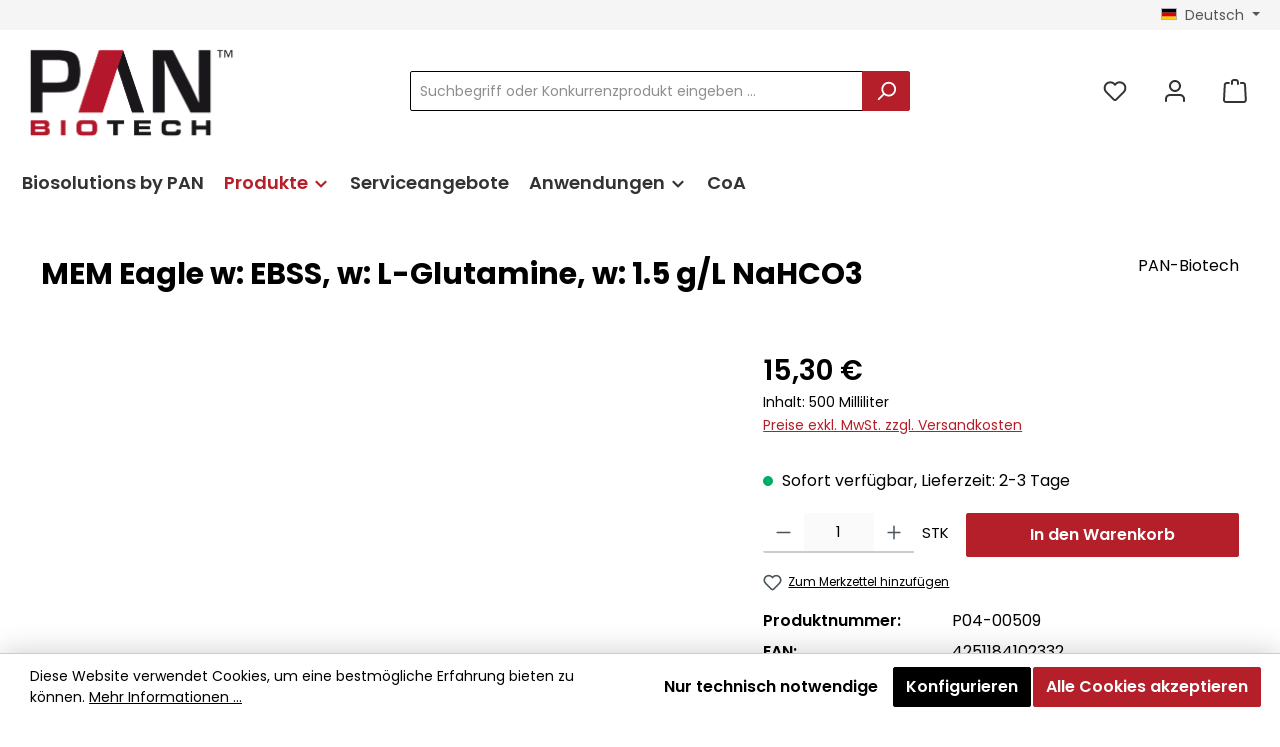

--- FILE ---
content_type: text/html; charset=UTF-8
request_url: https://shop.pan-biotech.de/MEM-Eagle-w-EBSS-w-L-Glutamine-w-1.5-g-L-NaHCO3/P04-00509
body_size: 26412
content:
<!DOCTYPE html>
<html lang="de-DE"
      itemscope="itemscope"
      itemtype="https://schema.org/WebPage">


    
                            
    <head>
        		                            <meta charset="utf-8">
            
                            <meta name="viewport"
                      content="width=device-width, initial-scale=1, shrink-to-fit=no">
            
                            <meta name="author"
                      content="">
                <meta name="robots"
                      content="index,follow">
                <meta name="revisit-after"
                      content="15 days">
                <meta name="keywords"
                      content="Mem eagle;mem medium;mem media;mem cell culture;mem medium recipe;mem zusammensetzung;mem medium formulation;mem pan biotech;minimum essential medium;cell culture medium;Zellkulturmedium;BME;basal eagle medium;alpha-mem;DMEM;Glasgows mem;mem dmem medium">
                <meta name="description"
                      content="Minimum Essential Medium (MEM), entwickelt aus Basal Eagle Medium (BME), ist ein häufig genutztes Zellkulturmedium geeignet für viele Säugetierzellen.">
            
                            <meta property="og:type"
          content="product">
    <meta property="og:site_name"
          content="PAN-Biotech GmbH">
    <meta property="og:url"
          content="https://shop.pan-biotech.de/MEM-Eagle-w-EBSS-w-L-Glutamine-w-1.5-g-L-NaHCO3/P04-00509">
    <meta property="og:title"
          content="MEM Eagle w: EBSS, w: L-Glutamine, w: 1.5 g/L NaHCO3">

    <meta property="og:description"
          content="Minimum Essential Medium (MEM), entwickelt aus Basal Eagle Medium (BME), ist ein häufig genutztes Zellkulturmedium geeignet für viele Säugetierzellen.">
    <meta property="og:image"
          content="https://shop.pan-biotech.de/media/f8/86/73/1743409309/P04-00509_P04-00509.jpg?ts=1743409309">

            <meta property="product:brand"
              content="PAN-Biotech">
    
                        <meta property="product:price:amount"
          content="15.3">
    <meta property="product:price:currency"
          content="EUR">
    <meta property="product:product_link"
          content="https://shop.pan-biotech.de/MEM-Eagle-w-EBSS-w-L-Glutamine-w-1.5-g-L-NaHCO3/P04-00509">

    <meta name="twitter:card"
          content="product">
    <meta name="twitter:site"
          content="PAN-Biotech GmbH">
    <meta name="twitter:title"
          content="MEM Eagle w: EBSS, w: L-Glutamine, w: 1.5 g/L NaHCO3">
    <meta name="twitter:description"
          content="Minimum Essential Medium (MEM), entwickelt aus Basal Eagle Medium (BME), ist ein häufig genutztes Zellkulturmedium geeignet für viele Säugetierzellen.">
    <meta name="twitter:image"
          content="https://shop.pan-biotech.de/media/f8/86/73/1743409309/P04-00509_P04-00509.jpg?ts=1743409309">

    
                            <meta itemprop="copyrightHolder"
                      content="PAN-Biotech GmbH">
                <meta itemprop="copyrightYear"
                      content="">
                <meta itemprop="isFamilyFriendly"
                      content="true">
                <meta itemprop="image"
                      content="https://shop.pan-biotech.de/media/9a/66/df/1730804339/PAN_Biotech.png?ts=1730804339">
            
                                            <meta name="theme-color"
                      content="#ffffff">
                            
                                                

	




    
        
                    <link rel="icon" href="https://shop.pan-biotech.de/media/1f/62/a0/1736343214/favicon-150x150.webp?ts=1736343228">
        
                                <link rel="apple-touch-icon"
                  href="https://shop.pan-biotech.de/media/1f/62/a0/1736343214/favicon-150x150.webp?ts=1736343228">
                    
                        
    
    <link rel="canonical" href="https://shop.pan-biotech.de/MEM-Eagle-w-EBSS-w-L-Glutamine-w-1.5-g-L-NaHCO3/P04-00509">

    
                    <title itemprop="name">
                    MEM Eagle w: EBSS, w: L-Glutamine, w: 1.5 g/L NaHCO3            </title>
        
        		                                                                <link rel="stylesheet"
                      href="https://shop.pan-biotech.de/theme/c0ba7bcb8ca02e8f8b5365b254539693/css/all.css?1768228046">
                                    

	





        
        
    
            <!-- Custom css code -->
    <style>.twt-product-specifications-label,
.product-detail-ordernumber-label {
    display: inline-block; /* Macht Labels zu Block-Elementen, aber inline */
    width: 160px; /* Feste Breite für die Labels  */
    font-weight: bold;
    text-align: left; /* Labels ausrichten */
    margin-right: 25px; /* Abstand zwischen Label und Wert */
}

.twt-product-specifications-container,
.product-detail-ordernumber-container {
    margin-bottom: 2px;
}

.breadcrumb-item a:hover {
  color: #b51f29;
}

.row.g-3 {
  margin-bottom: 20px; /* Für Formulare - Abstände zwischen den Blöcken*/
}

/* CG: Komischer grauer Rahmen bei Produktfiltern auf 0 px setzen, da "none" oder "hidden" nicht funzt - keine Ahnung warum */
.filter-panel-item-toggle {
  --bs-border-width: 0px;
  border-width: 0px; /* Falls --bs-border-width nicht greift */
}

/* .scroll-up-button {display:none!important;} */

.category-navigation-link.is-active {
    background-color: #f6f7f9;
}

ul.category-navigation.level-2 {
    background-color: #f6f7f9;;
}

.header-minimal-contact{
display:none!important;
}

.twt-product-ordernumber {
font-size:0.9rem;}

.account-overview-newsletter{
display:none;
}

/* ANFANG - Kundenspezifische Preise - Tabelle für Kundenansicht */

/* 1. Alle Zellen (th und td) in der Tabelle auf Standard-Body-Styles zurücksetzen */
.product-block-prices-grid .product-block-prices-cell {
    font-family: var(--bs-body-font-family);    /* Standard Schriftart */
    font-size: var(--bs-body-font-size);        /* Standard Schriftgröße */
    font-weight: var(--bs-body-font-weight);    /* Standard Schriftgewicht */
    line-height: var(--bs-body-line-height);    /* Standard Zeilenhöhe */
    color: var(--bs-body-color);              /* Standard Textfarbe */

    /* Zusätzliche Resets für einheitliches Aussehen */
    border: none;                             /* Keine Ränder */
    padding: 4px 8px;                         /* Etwas Padding für Lesbarkeit (anpassen nach Geschmack) */
    vertical-align: baseline;                 /* Text an der Grundlinie ausrichten */
    text-align: left;                         /* Standardmäßig linksbündig */
}

/* 2. Sicherstellen, dass die Regel für '.product-block-prices-cell-thin' überschrieben wird */
.product-block-prices-grid .product-block-prices-cell.product-block-prices-cell-thin {
    font-size: var(--bs-body-font-size);
    font-weight: var(--bs-body-font-weight);
}

/* 3. Sicherstellen, dass die Regel für 'td' (Preis) überschrieben wird */
.product-block-prices-grid td.product-block-prices-cell {
    font-weight: 600;
    /* Optional: Wenn der Preis rechtsbündig sein soll: */
    /* text-align: right; */
}

/* 4. Sicherstellen, dass die Regel für 'th' (Header & Menge) überschrieben wird */
.product-block-prices-grid th.product-block-prices-cell {
    font-weight: 600;
     /* Optional: Wenn der Header 'Anzahl'/'Stückpreis' leicht fett sein soll: */
    /* font-weight: var(--bs-body-font-weight); */ /* Oder einen anderen Wert wie 'bold' */
}


/* 5. Den Hintergrund der Kopfzeile entfernen */
.product-block-prices-grid thead {
    background-color: transparent;
}

/* ENDE - Kundenspezifische Preise - Tabelle für Kundenansicht */

/* Auf der Kategorieseite erschien so ein komischer weißer Rahmen beim Hovern über "In den Warenkorb" oder sonstige Sachen in der Box. */

/* 1. Verhindert weißen Hintergrund/Rahmen/Schatten auf der gesamten Produktbox beim Hover */
.product-box:hover {
  background-color: transparent !important;
  border-color: transparent !important;    
  box-shadow: none !important; /* Sicherstellen, dass auch kein Schatten als Rahmen dient */
}

/* 2. Verhindert weißen Hintergrund im Buy-Widget-Container beim Hover (auf breiteren Screens) */
@media (min-width: 576px) {
  .product-box.box-standard:hover .buy-widget-container, 
  .product-box.box-image:hover .buy-widget-container, 
  .product-box.box-minimal:hover .buy-widget-container, 
  .product-box.box-wishlist:hover .buy-widget-container {
    background-color: transparent !important; 
  }
}
#personalGuest,
label[for="personalGuest"],
div.form-check.register-guest-control {
  display: none !important;
}
/* --- Kontotyp Feld (Account Type) --- */

/* Container-Ausrichtung & Abstände */
.contact-type {
    margin-bottom: 20px; /* Einheitlich zu deinen .row.g-3 Regeln */
}

/* Label-Design angleichen */
.contact-type .form-label {
    font-weight: 600;
    margin-bottom: 6px;
}

/* Selectbox Styling */
.contact-type .contact-select {
    border-radius: 4px;
    padding: 6px 10px;
    font-size: 1rem;
    border: 1px solid #ced4da;
}

/* Hover und Focus für bessere UX */
.contact-type .contact-select:focus {
    border-color: #b51f29;
    box-shadow: 0 0 0 0.2rem rgba(181, 31, 41, 0.25);
}

/* Fehlermeldung unterhalb des Feldes */
#-accountType-feedback {
    margin-top: 4px;
    font-size: 0.9rem;
}

/* Optional: Business-Felder erst ausblenden (falls im Template nicht bereits so) */
.js-field-toggle-contact-type-company {
    display: none;
}

/* Wenn „Business“ aktiv → Bereich einblenden */
.contact-select[data-form-field-toggle-value="business"].is-active + .js-field-toggle-contact-type-company {
    display: block;
}
/* Kontotyp-Auswahl immer vollständig ausblenden */
.contact-type {
    display: none !important;
}

.swag-customized-product__price-display-holder{
display: none !important;
}</style>
    
                    
    <script>
        window.features = JSON.parse('\u007B\u0022V6_5_0_0\u0022\u003Atrue,\u0022v6.5.0.0\u0022\u003Atrue,\u0022V6_6_0_0\u0022\u003Atrue,\u0022v6.6.0.0\u0022\u003Atrue,\u0022V6_7_0_0\u0022\u003Atrue,\u0022v6.7.0.0\u0022\u003Atrue,\u0022V6_8_0_0\u0022\u003Afalse,\u0022v6.8.0.0\u0022\u003Afalse,\u0022DISABLE_VUE_COMPAT\u0022\u003Atrue,\u0022disable.vue.compat\u0022\u003Atrue,\u0022ACCESSIBILITY_TWEAKS\u0022\u003Atrue,\u0022accessibility.tweaks\u0022\u003Atrue,\u0022TELEMETRY_METRICS\u0022\u003Afalse,\u0022telemetry.metrics\u0022\u003Afalse,\u0022FLOW_EXECUTION_AFTER_BUSINESS_PROCESS\u0022\u003Afalse,\u0022flow.execution.after.business.process\u0022\u003Afalse,\u0022PERFORMANCE_TWEAKS\u0022\u003Afalse,\u0022performance.tweaks\u0022\u003Afalse,\u0022CACHE_CONTEXT_HASH_RULES_OPTIMIZATION\u0022\u003Afalse,\u0022cache.context.hash.rules.optimization\u0022\u003Afalse,\u0022DEFERRED_CART_ERRORS\u0022\u003Afalse,\u0022deferred.cart.errors\u0022\u003Afalse,\u0022PRODUCT_ANALYTICS\u0022\u003Afalse,\u0022product.analytics\u0022\u003Afalse\u007D');
    </script>
        
                                                
                

    <!-- Shopware Analytics -->
    <script>
        window.shopwareAnalytics = {
            trackingId: '',
            merchantConsent: true,
            debug: false,
            storefrontController: 'Product',
            storefrontAction: 'index',
            storefrontRoute: 'frontend.detail.page',
            storefrontCmsPageType:  'product_detail' ,
        };
    </script>
    <!-- End Shopware Analytics -->
        
                            
            <script type="text/javascript" id="recaptcha-script"
                                data-src='https://www.google.com/recaptcha/api.js?render=6Lf_sfcqAAAAAEZNy9h1tdFLeWtm2JxLlOcj1yGo'
                defer></script>
        <script>
                                        window.googleReCaptchaV3Active = true;
                    </script>
            
                
                                    <script>
                    window.useDefaultCookieConsent = true;
                </script>
                    
                                                    <script>
                window.activeNavigationId = '01931f7a9522716d87486cf5f29f9923';
                window.activeRoute = 'frontend.detail.page';
                window.activeRouteParameters = '\u007B\u0022_httpCache\u0022\u003Atrue,\u0022productId\u0022\u003A\u002201953d1f5f1673aa9da9998b330cea36\u0022\u007D';
                window.router = {
                    'frontend.cart.offcanvas': '/checkout/offcanvas',
                    'frontend.cookie.offcanvas': '/cookie/offcanvas',
                    'frontend.cookie.groups': '/cookie/groups',
                    'frontend.checkout.finish.page': '/checkout/finish',
                    'frontend.checkout.info': '/widgets/checkout/info',
                    'frontend.menu.offcanvas': '/widgets/menu/offcanvas',
                    'frontend.cms.page': '/widgets/cms',
                    'frontend.cms.navigation.page': '/widgets/cms/navigation',
                    'frontend.country.country-data': '/country/country-state-data',
                    'frontend.app-system.generate-token': '/app-system/Placeholder/generate-token',
                    'frontend.gateway.context': '/gateway/context',
                    'frontend.cookie.consent.offcanvas': '/cookie/consent-offcanvas',
                    'frontend.account.login.page': '/account/login',
                    };
                window.salesChannelId = '0192ba6650577275afa978eb0415b917';
            </script>
        
    

        
    <script>
        window.router['widgets.swag.cmsExtensions.quickview'] = '/swag/cms-extensions/quickview';
        window.router['widgets.swag.cmsExtensions.quickview.variant'] = '/swag/cms-extensions/quickview/variant';
    </script>


    <script>
        window.router['frontend.shopware_analytics.customer.data'] = '/storefront/script/shopware-analytics-customer'
    </script>

                                <script>
                
                window.breakpoints = JSON.parse('\u007B\u0022xs\u0022\u003A0,\u0022sm\u0022\u003A576,\u0022md\u0022\u003A768,\u0022lg\u0022\u003A992,\u0022xl\u0022\u003A1200,\u0022xxl\u0022\u003A1400\u007D');
            </script>
        
                                    <script>
                    window.customerLoggedInState = 0;

                    window.wishlistEnabled = 1;
                </script>
                    
                			<script src="https://shop.pan-biotech.de/theme/0194ef8006c374d29798bd7c89f9b952/assets/js/jquery-3.5.1.slim.min.js?1768228046"></script>
			
		        

                        
    <script>
        window.validationMessages = JSON.parse('\u007B\u0022required\u0022\u003A\u0022Die\u0020Eingabe\u0020darf\u0020nicht\u0020leer\u0020sein.\u0022,\u0022email\u0022\u003A\u0022Ung\\u00fcltige\u0020E\u002DMail\u002DAdresse.\u0020Die\u0020E\u002DMail\u0020ben\\u00f6tigt\u0020das\u0020Format\u0020\\\u0022nutzer\u0040beispiel.de\\\u0022.\u0022,\u0022confirmation\u0022\u003A\u0022Ihre\u0020Eingaben\u0020sind\u0020nicht\u0020identisch.\u0022,\u0022minLength\u0022\u003A\u0022Die\u0020Eingabe\u0020ist\u0020zu\u0020kurz.\u0022,\u0022grecaptcha\u0022\u003A\u0022Bitte\u0020akzeptieren\u0020Sie\u0020die\u0020technisch\u0020erforderlichen\u0020Cookies,\u0020um\u0020die\u0020reCAPTCHA\u002D\\u00dcberpr\\u00fcfung\u0020zu\u0020erm\\u00f6glichen.\u0022\u007D');
    </script>
        
        
                                                    <script>
                        window.themeJsPublicPath = 'https://shop.pan-biotech.de/theme/c0ba7bcb8ca02e8f8b5365b254539693/js/';
                    </script>
                                            <script type="text/javascript" src="https://shop.pan-biotech.de/theme/c0ba7bcb8ca02e8f8b5365b254539693/js/storefront/storefront.js?1768228047" defer></script>
                                            <script type="text/javascript" src="https://shop.pan-biotech.de/theme/c0ba7bcb8ca02e8f8b5365b254539693/js/lenz-platform-vat-id-validation/lenz-platform-vat-id-validation.js?1768228047" defer></script>
                                            <script type="text/javascript" src="https://shop.pan-biotech.de/theme/c0ba7bcb8ca02e8f8b5365b254539693/js/swag-customized-products/swag-customized-products.js?1768228047" defer></script>
                                            <script type="text/javascript" src="https://shop.pan-biotech.de/theme/c0ba7bcb8ca02e8f8b5365b254539693/js/swag-cms-extensions/swag-cms-extensions.js?1768228047" defer></script>
                                            <script type="text/javascript" src="https://shop.pan-biotech.de/theme/c0ba7bcb8ca02e8f8b5365b254539693/js/lenz-platform-order-comment/lenz-platform-order-comment.js?1768228047" defer></script>
                                            <script type="text/javascript" src="https://shop.pan-biotech.de/theme/c0ba7bcb8ca02e8f8b5365b254539693/js/rhiem-extended-registration/rhiem-extended-registration.js?1768228047" defer></script>
                                            <script type="text/javascript" src="https://shop.pan-biotech.de/theme/c0ba7bcb8ca02e8f8b5365b254539693/js/swkweb-pseudovariants/swkweb-pseudovariants.js?1768228047" defer></script>
                                            <script type="text/javascript" src="https://shop.pan-biotech.de/theme/c0ba7bcb8ca02e8f8b5365b254539693/js/nimbits-price-on-request-next/nimbits-price-on-request-next.js?1768228047" defer></script>
                                            <script type="text/javascript" src="https://shop.pan-biotech.de/theme/c0ba7bcb8ca02e8f8b5365b254539693/js/swag-analytics/swag-analytics.js?1768228047" defer></script>
                                            <script type="text/javascript" src="https://shop.pan-biotech.de/theme/c0ba7bcb8ca02e8f8b5365b254539693/js/tcinn-theme-ware-modern/tcinn-theme-ware-modern.js?1768228047" defer></script>
                                                        

    
        
        
        
        
    
        
                            

                                
    <script>
        window.mollie_javascript_use_shopware = '0'
    </script>

            <script type="text/javascript" src="https://shop.pan-biotech.de/bundles/molliepayments/mollie-payments.js?1768230587" defer></script>
    

    </head>

            <body class="is-ctl-product is-act-index is-active-route-frontend-detail-page themeware twt-modern twt-header-type-1 twt-full-width-boxed twt-is-cms-product-detail twt-cms-styling">

            
                
    
    
            <div id="page-top" class="skip-to-content bg-primary-subtle text-primary-emphasis overflow-hidden" tabindex="-1">
            <div class="container skip-to-content-container d-flex justify-content-center visually-hidden-focusable">
                                                                                        <a href="#content-main" class="skip-to-content-link d-inline-flex text-decoration-underline m-1 p-2 fw-bold gap-2">
                                Zum Hauptinhalt springen
                            </a>
                                            
                                                                        <a href="#header-main-search-input" class="skip-to-content-link d-inline-flex text-decoration-underline m-1 p-2 fw-bold gap-2 d-none d-sm-block">
                                Zur Suche springen
                            </a>
                                            
                                                                        <a href="#main-navigation-menu" class="skip-to-content-link d-inline-flex text-decoration-underline m-1 p-2 fw-bold gap-2 d-none d-lg-block">
                                Zur Hauptnavigation springen
                            </a>
                                                                        </div>
        </div>
        
    
    						                    <noscript class="noscript-main">
                
    <div role="alert"
         aria-live="polite"
         class="alert alert-info d-flex align-items-center">

                                                                        
                                                        
        
        
        
                                    
                <span class="icon icon-info" aria-hidden="true">
                                        <svg xmlns="http://www.w3.org/2000/svg" xmlns:xlink="http://www.w3.org/1999/xlink" width="24" height="24" viewBox="0 0 24 24"><defs><path d="M12 7c.5523 0 1 .4477 1 1s-.4477 1-1 1-1-.4477-1-1 .4477-1 1-1zm1 9c0 .5523-.4477 1-1 1s-1-.4477-1-1v-5c0-.5523.4477-1 1-1s1 .4477 1 1v5zm11-4c0 6.6274-5.3726 12-12 12S0 18.6274 0 12 5.3726 0 12 0s12 5.3726 12 12zM12 2C6.4772 2 2 6.4772 2 12s4.4772 10 10 10 10-4.4772 10-10S17.5228 2 12 2z" id="icons-default-info" /></defs><use xlink:href="#icons-default-info" fill="#758CA3" fill-rule="evenodd" /></svg>
                    </span>

                                                        
                                    
                    <div class="alert-content-container">
                                                    
                                                            Um unseren Shop in vollem Umfang nutzen zu können, empfehlen wir Ihnen Javascript in Ihrem Browser zu aktivieren.
                                    
                                                                </div>
            </div>
            </noscript>
        
                    		
		
		            
    
        <header class="header-main">
                            <div class="container">
                        					            <div class="top-bar d-none d-lg-block">
        			        
										<nav class="top-bar-nav d-flex justify-content-end gap-3"
					 aria-label="Shop-Einstellungen">
											                                        
            <div class="top-bar-nav-item top-bar-language">
                            <form method="post"
                      action="/checkout/language"
                      class="language-form"
                      data-form-add-dynamic-redirect="true">
                                                                                            
                        <div class="languages-menu dropdown">
                            <button class="btn dropdown-toggle top-bar-nav-btn"
                                    type="button"
                                    id="languagesDropdown-top-bar"
                                    data-bs-toggle="dropdown"
                                    aria-haspopup="true"
                                    aria-expanded="false"
                                    aria-label="Sprache ändern (Deutsch ist die aktuelle Sprache)">
                                <span aria-hidden="true" class="top-bar-list-icon language-flag country-de language-de"></span>
                                <span class="top-bar-nav-text d-none d-md-inline">Deutsch</span>
                            </button>

                                                                                <ul class="top-bar-list dropdown-menu dropdown-menu-end"
                                    aria-label="Verfügbare Sprachen">
                                                                            
                                        <li class="top-bar-list-item active">
                                                                                                                                                                                            
                                                <button class="dropdown-item d-flex align-items-center gap-2 active" type="submit" name="languageId" id="top-bar-2fbb5fe2e29a4d70aa5854ce7ce3e20b" value="2fbb5fe2e29a4d70aa5854ce7ce3e20b">
                                                    <span aria-hidden="true" class="top-bar-list-icon language-flag country-de language-de"></span>
                                                    Deutsch
                                                </button>

                                                                                                                                    </li>
                                                                            
                                        <li class="top-bar-list-item">
                                                                                                                                                                                            
                                                <button class="dropdown-item d-flex align-items-center gap-2" type="submit" name="languageId" id="top-bar-0192ba664fdf7359a97fb4556e9a8a3f" value="0192ba664fdf7359a97fb4556e9a8a3f">
                                                    <span aria-hidden="true" class="top-bar-list-icon language-flag country-gb language-en"></span>
                                                    English
                                                </button>

                                                                                                                                    </li>
                                                                    </ul>
                            

                            </div>
                    
                                    </form>
                    </div>
                        

	

											                                        
                        

	

										



                    




                
        
    
    				</nav>

			
			    </div>
    

	
    					        <div class="row align-items-center header-row">
                            <div class="col-12 col-lg-auto header-logo-col pb-sm-2 my-3 m-lg-0">
                        <div class="header-logo-main text-center">
                    <a class="header-logo-main-link"
               href="/"
               title="Zur Startseite gehen">
                				                    <picture class="header-logo-picture d-block m-auto">
                                                                            
                                                                            
                                                                                    <img src="https://shop.pan-biotech.de/media/9a/66/df/1730804339/PAN_Biotech.png?ts=1730804339"
                                     alt="Zur Startseite gehen"
                                     class="img-fluid header-logo-main-img">
                                                                        </picture>
                
	
					
		            </a>
            </div>
                </div>
            
            					                <div class="col-12 order-2 col-sm order-sm-1 header-search-col">
                    <div class="row">
                        <div class="col-sm-auto d-none d-sm-block d-lg-none">
                                                            <div class="nav-main-toggle">
                                                                            <button
                                            class="btn nav-main-toggle-btn header-actions-btn"
                                            type="button"
                                            data-off-canvas-menu="true"
                                            aria-label="Menü"
                                        >
                                            				    
        
        
        
                                    
                <span class="icon icon-stack" aria-hidden="true">
                                        <svg xmlns="http://www.w3.org/2000/svg" xmlns:xlink="http://www.w3.org/1999/xlink" width="24" height="24" viewBox="0 0 24 24"><defs><path d="M3 13c-.5523 0-1-.4477-1-1s.4477-1 1-1h18c.5523 0 1 .4477 1 1s-.4477 1-1 1H3zm0-7c-.5523 0-1-.4477-1-1s.4477-1 1-1h18c.5523 0 1 .4477 1 1s-.4477 1-1 1H3zm0 14c-.5523 0-1-.4477-1-1s.4477-1 1-1h18c.5523 0 1 .4477 1 1s-.4477 1-1 1H3z" id="icons-default-stack" /></defs><use xlink:href="#icons-default-stack" fill="#758CA3" fill-rule="evenodd" /></svg>
                    </span>

    	
		<span class="header-nav-main-toggle-label">
		Navigation
	</span>
                                        </button>
                                                                    </div>
                                                    </div>
                        <div class="col">
                            
    <div class="collapse"
         id="searchCollapse">
        <div class="header-search my-2 m-sm-auto">
                            <form action="/search"
                      method="get"
                      data-search-widget="true"
                      data-search-widget-options="{&quot;searchWidgetMinChars&quot;:2}"
                      data-url="/suggest?search="
                      class="header-search-form js-search-form">
                    		                        <div class="input-group">
                                                            <input
                                    type="search"
                                    id="header-main-search-input"
                                    name="search"
                                    class="form-control header-search-input"
                                    autocomplete="off"
                                    autocapitalize="off"
                                    placeholder="Suchbegriff oder Konkurrenzprodukt eingeben ..."
                                    aria-label="Suchbegriff oder Konkurrenzprodukt eingeben ..."
                                    role="combobox"
                                    aria-autocomplete="list"
                                    aria-controls="search-suggest-listbox"
                                    aria-expanded="false"
                                    aria-describedby="search-suggest-result-info"
                                    value="">
                            
                            	<button type="submit"
			class="btn header-search-btn"
			aria-label="Suchen"
	>
		<span class="header-search-icon">
													    
        
        
        
                                    
                <span class="icon icon-search" aria-hidden="true">
                                        <svg xmlns="http://www.w3.org/2000/svg" xmlns:xlink="http://www.w3.org/1999/xlink" width="24" height="24" viewBox="0 0 24 24"><defs><path d="M10.0944 16.3199 4.707 21.707c-.3905.3905-1.0237.3905-1.4142 0-.3905-.3905-.3905-1.0237 0-1.4142L8.68 14.9056C7.6271 13.551 7 11.8487 7 10c0-4.4183 3.5817-8 8-8s8 3.5817 8 8-3.5817 8-8 8c-1.8487 0-3.551-.627-4.9056-1.6801zM15 16c3.3137 0 6-2.6863 6-6s-2.6863-6-6-6-6 2.6863-6 6 2.6863 6 6 6z" id="icons-default-search" /></defs><use xlink:href="#icons-default-search" fill="#758CA3" fill-rule="evenodd" /></svg>
                    </span>

    					</span>
	</button>

                                                            <button class="btn header-close-btn js-search-close-btn d-none"
                                        type="button"
                                        aria-label="Die Dropdown-Suche schließen">
                                    <span class="header-close-icon">
                                            
        
        
        
                                    
                <span class="icon icon-x" aria-hidden="true">
                                        <svg xmlns="http://www.w3.org/2000/svg" xmlns:xlink="http://www.w3.org/1999/xlink" width="24" height="24" viewBox="0 0 24 24"><defs><path d="m10.5858 12-7.293-7.2929c-.3904-.3905-.3904-1.0237 0-1.4142.3906-.3905 1.0238-.3905 1.4143 0L12 10.5858l7.2929-7.293c.3905-.3904 1.0237-.3904 1.4142 0 .3905.3906.3905 1.0238 0 1.4143L13.4142 12l7.293 7.2929c.3904.3905.3904 1.0237 0 1.4142-.3906.3905-1.0238.3905-1.4143 0L12 13.4142l-7.2929 7.293c-.3905.3904-1.0237.3904-1.4142 0-.3905-.3906-.3905-1.0238 0-1.4143L10.5858 12z" id="icons-default-x" /></defs><use xlink:href="#icons-default-x" fill="#758CA3" fill-rule="evenodd" /></svg>
                    </span>

                                        </span>
                                </button>
                                                    </div>
                    

					                </form>
                    </div>
    </div>
                        </div>
                    </div>
                </div>
            

	
                            <div class="col-12 order-1 col-sm-auto order-sm-2 header-actions-col">
                    <div class="row g-0">
                        		
	
				
	
			
																				
								
				
				
					
			
			<div class="col d-sm-none">
		<div class="menu-button">

							<button
                    class="btn nav-main-toggle-btn header-actions-btn"
					type="button"
					data-off-canvas-menu="true"
					aria-label="Menü"
					title="Navigation"
				>
																														    
        
        
        
                                    
                <span class="icon icon-stack" aria-hidden="true">
                                        <svg xmlns="http://www.w3.org/2000/svg" xmlns:xlink="http://www.w3.org/1999/xlink" width="24" height="24" viewBox="0 0 24 24"><use xlink:href="#icons-default-stack" fill="#758CA3" fill-rule="evenodd" /></svg>
                    </span>

    											
										<span class="header-nav-main-toggle-label">
						Navigation
					</span>
				</button>
			
		</div>
	</div>

                        		
		
					
		
		
	<div class="d-sm-none col-auto twt-search-col">
		  <div class="search-toggle">
				<button class="btn header-actions-btn search-toggle-btn js-search-toggle-btn collapsed"
						type="button"
						data-bs-toggle="collapse"
						data-bs-target="#searchCollapse"
						aria-expanded="false"
						aria-controls="searchCollapse"
						aria-label="Suchen"
				>
										<span class="header-search-toggle-icon">
													    
        
        
        
                                    
                <span class="icon icon-search" aria-hidden="true">
                                        <svg xmlns="http://www.w3.org/2000/svg" xmlns:xlink="http://www.w3.org/1999/xlink" width="24" height="24" viewBox="0 0 24 24"><use xlink:href="#icons-default-search" fill="#758CA3" fill-rule="evenodd" /></svg>
                    </span>

    						
													    
        
        
        
                                    
                <span class="icon icon-x" aria-hidden="true">
                                        <svg xmlns="http://www.w3.org/2000/svg" xmlns:xlink="http://www.w3.org/1999/xlink" width="24" height="24" viewBox="0 0 24 24"><use xlink:href="#icons-default-x" fill="#758CA3" fill-rule="evenodd" /></svg>
                    </span>

    											</span>

										<span class="header-search-toggle-name">
						Suche
					</span>
				</button>
		  </div>
	 </div>

                                                    						                                <div class="col-auto">
                                    <div class="header-wishlist">
                                        <a class="btn header-wishlist-btn header-actions-btn"
                                           href="/wishlist"
                                           title="Merkzettel"
                                           aria-labelledby="wishlist-basket-live-area"
                                        >
                                            			
							<span class="header-wishlist-icon">
									    
        
        
        
                                    
                <span class="icon icon-heart" aria-hidden="true">
                                        <svg xmlns="http://www.w3.org/2000/svg" xmlns:xlink="http://www.w3.org/1999/xlink" width="24" height="24" viewBox="0 0 24 24"><defs><path d="M20.0139 12.2998c1.8224-1.8224 1.8224-4.7772 0-6.5996-1.8225-1.8225-4.7772-1.8225-6.5997 0L12 7.1144l-1.4142-1.4142c-1.8225-1.8225-4.7772-1.8225-6.5997 0-1.8224 1.8224-1.8224 4.7772 0 6.5996l7.519 7.519a.7.7 0 0 0 .9899 0l7.5189-7.519zm1.4142 1.4142-7.519 7.519c-1.0543 1.0544-2.7639 1.0544-3.8183 0L2.572 13.714c-2.6035-2.6035-2.6035-6.8245 0-9.428 2.6035-2.6035 6.8246-2.6035 9.4281 0 2.6035-2.6035 6.8246-2.6035 9.428 0 2.6036 2.6035 2.6036 6.8245 0 9.428z" id="icons-default-heart" /></defs><use xlink:href="#icons-default-heart" fill="#758CA3" fill-rule="evenodd" /></svg>
                    </span>

    							</span>
		
							<span class="header-wishlist-name">
				Wunschzettel
			</span>
		
		
		
		<span class="badge bg-primary header-wishlist-badge"
			  id="wishlist-basket"
			  data-wishlist-storage="true"
			  data-wishlist-storage-options="{&quot;listPath&quot;:&quot;\/wishlist\/list&quot;,&quot;mergePath&quot;:&quot;\/wishlist\/merge&quot;,&quot;pageletPath&quot;:&quot;\/wishlist\/merge\/pagelet&quot;}"
			  data-wishlist-widget="true"
			  data-wishlist-widget-options="{&quot;showCounter&quot;:true}"
			  aria-labelledby="wishlist-basket-live-area"
		></span>

		<span class="visually-hidden"
			  id="wishlist-basket-live-area"
			  data-wishlist-live-area-text="Du hast %counter% Produkte auf dem Merkzettel"
			  aria-live="polite"
		></span>

	                                        </a>
                                    </div>
                                </div>
                            

	                        
                        						                            <div class="col-auto">
                                <div class="account-menu">
                                        <div class="dropdown">
        							<button class="btn account-menu-btn header-actions-btn"
				type="button"
				id="accountWidget"
				data-account-menu="true"
				data-bs-toggle="dropdown"
				aria-haspopup="true"
				aria-expanded="false"
				aria-label="Mein Konto"
				title="Mein Konto"
		>
						<span class="header-account-icon">
													    
        
        
        
                                    
                <span class="icon icon-avatar" aria-hidden="true">
                                        <svg xmlns="http://www.w3.org/2000/svg" xmlns:xlink="http://www.w3.org/1999/xlink" width="24" height="24" viewBox="0 0 24 24"><defs><path d="M12 3C9.7909 3 8 4.7909 8 7c0 2.2091 1.7909 4 4 4 2.2091 0 4-1.7909 4-4 0-2.2091-1.7909-4-4-4zm0-2c3.3137 0 6 2.6863 6 6s-2.6863 6-6 6-6-2.6863-6-6 2.6863-6 6-6zM4 22.099c0 .5523-.4477 1-1 1s-1-.4477-1-1V20c0-2.7614 2.2386-5 5-5h10.0007c2.7614 0 5 2.2386 5 5v2.099c0 .5523-.4477 1-1 1s-1-.4477-1-1V20c0-1.6569-1.3431-3-3-3H7c-1.6569 0-3 1.3431-3 3v2.099z" id="icons-default-avatar" /></defs><use xlink:href="#icons-default-avatar" fill="#758CA3" fill-rule="evenodd" /></svg>
                    </span>

    							</span>

									<span class="header-account-name">
				Mein Konto
			</span>

								</button>

	
                    <div class="dropdown-menu dropdown-menu-end account-menu-dropdown js-account-menu-dropdown"
                 aria-labelledby="accountWidget">
                

        
            <div class="offcanvas-header">
                            <button class="btn btn-secondary offcanvas-close js-offcanvas-close">
                                                
        
        
        
                                    
                <span class="icon icon-x icon-sm" aria-hidden="true">
                                        <svg xmlns="http://www.w3.org/2000/svg" xmlns:xlink="http://www.w3.org/1999/xlink" width="24" height="24" viewBox="0 0 24 24"><use xlink:href="#icons-default-x" fill="#758CA3" fill-rule="evenodd" /></svg>
                    </span>

                        
                                            Menü schließen
                                    </button>
                    </div>
    
            <div class="offcanvas-body">
                <div class="account-menu">
                                    <div class="dropdown-header account-menu-header">
                    Ihr Konto
                </div>
                    
                                    <div class="account-menu-login">
                                            <a href="/account/login"
                           title="Anmelden"
                           class="btn btn-primary account-menu-login-button">
                            Anmelden
                        </a>
                    
                                            <div class="account-menu-register">
                            oder
                            <a href="/account/login"
                               title="Registrieren">
                                registrieren
                            </a>
                        </div>
                                    </div>
                    
                    <div class="account-menu-links">
                    <div class="header-account-menu">
        <div class="card account-menu-inner">
                                        
                                                <nav class="list-group list-group-flush account-aside-list-group">
                        	
                                                                <a href="/account"
                                   title="Übersicht"
                                   class="list-group-item list-group-item-action account-aside-item"
                                   >
                                    Übersicht
                                </a>
                            
                                                            <a href="/account/profile"
                                   title="Persönliches Profil"
                                   class="list-group-item list-group-item-action account-aside-item"
                                   >
                                    Persönliches Profil
                                </a>
                            
                                                                                                                            <a href="/account/address"
                                   title="Adressen"
                                   class="list-group-item list-group-item-action account-aside-item"
                                   >
                                    Adressen
                                </a>
                            
                                                            <a href="/account/order"
                                   title="Bestellungen"
                                   class="list-group-item list-group-item-action account-aside-item"
                                   >
                                    Bestellungen
                                </a>
                                                    

                        <a href="/account/mollie/subscriptions" title="Abonnements" class="list-group-item list-group-item-action account-aside-item">
                Abonnements
            </a>
            


				                    </nav>
                            
                                                </div>
    </div>
            </div>
            </div>
        </div>
                </div>
            </div>
                                </div>
                            </div>
                        

	
                        						                            <div class="col-auto">
                                <div
                                    class="header-cart"
                                    data-off-canvas-cart="true"
                                >
                                    <a
                                        class="btn header-cart-btn header-actions-btn"
                                        href="/checkout/cart"
                                        data-cart-widget="true"
                                        title="Warenkorb"
                                        aria-labelledby="cart-widget-aria-label"
                                        aria-haspopup="true"
                                    >
                                        
            					<span class="header-cart-icon">
										    
        
        
        
                                    
                <span class="icon icon-bag" aria-hidden="true">
                                        <svg xmlns="http://www.w3.org/2000/svg" xmlns:xlink="http://www.w3.org/1999/xlink" width="24" height="24" viewBox="0 0 24 24"><defs><path d="M5.892 3c.5523 0 1 .4477 1 1s-.4477 1-1 1H3.7895a1 1 0 0 0-.9986.9475l-.7895 15c-.029.5515.3946 1.0221.9987 1.0525h17.8102c.5523 0 1-.4477.9986-1.0525l-.7895-15A1 1 0 0 0 20.0208 5H17.892c-.5523 0-1-.4477-1-1s.4477-1 1-1h2.1288c1.5956 0 2.912 1.249 2.9959 2.8423l.7894 15c.0035.0788.0035.0788.0042.1577 0 1.6569-1.3432 3-3 3H3c-.079-.0007-.079-.0007-.1577-.0041-1.6546-.0871-2.9253-1.499-2.8382-3.1536l.7895-15C.8775 4.249 2.1939 3 3.7895 3H5.892zm4 2c0 .5523-.4477 1-1 1s-1-.4477-1-1V3c0-1.6569 1.3432-3 3-3h2c1.6569 0 3 1.3431 3 3v2c0 .5523-.4477 1-1 1s-1-.4477-1-1V3c0-.5523-.4477-1-1-1h-2c-.5523 0-1 .4477-1 1v2z" id="icons-default-bag" /></defs><use xlink:href="#icons-default-bag" fill="#758CA3" fill-rule="evenodd" /></svg>
                    </span>

    
					</span>

				<span class="header-cart-name">
			Warenkorb
		</span>

		
				<span class="header-cart-total">
			0,00 €
		</span>

	
                                        </a>
                                </div>
                            </div>
                        

	                    </div>
                </div>
                    </div>
    

	                </div>
                    </header>
    
    		
					
														<div class="nav-main">
											<div class="container">

																															<div id="sticky-logo" class="d-none">
										<a href="/"
										class="sticky-logo-main-link"
										title="Zur Startseite gehen"
																				>
											<picture>

																																					<img src="https://shop.pan-biotech.de/media/9a/66/df/1730804339/PAN_Biotech.png?ts=1730804339" alt="Zur Startseite gehen">
												
																																																	
											</picture>
										</a>
									</div>
															
														
																						<span id="js-sticky-cart-position" class="d-none"></span>
							
																						<span id="js-sticky-search-position" class="d-none"></span>
													</div>

												                    <div class="container">
        
                    <nav class="navbar navbar-expand-lg main-navigation-menu"
                 id="main-navigation-menu"
                 itemscope="itemscope"
                 itemtype="https://schema.org/SiteNavigationElement"
                 data-navbar="true"
                 data-navbar-options="{&quot;pathIdList&quot;:[]}"
                 aria-label="Hauptnavigation">
                <div class="collapse navbar-collapse" id="main_nav">
                    <ul class="navbar-nav main-navigation-menu-list flex-wrap">
                        
                        										<li class="nav-item nav-item-0192ba64729c703294828c341219ed65">
                <a class="nav-link main-navigation-link home-link root nav-item-0192ba64729c703294828c341219ed65-link"
                   href="/"
                   itemprop="url"
                   title="Biosolutions by PAN"
                                   >
                                                                    <span itemprop="name" class="main-navigation-link-text">
                            Biosolutions by PAN
                        </span>

                                    </a>
			</li>

		
	
                                                                                                                                                                                                                    
                                                        
                        
        
                                    
            <li class="nav-item nav-item-01931f7a9522716d87486cf5f29f9923 dropdown position-static">
                                                        <a class="nav-link nav-item-01931f7a9522716d87486cf5f29f9923-link root main-navigation-link  dropdown-toggle"
                       href="https://shop.pan-biotech.de/Produkte/"
                       data-bs-toggle="dropdown"                                              itemprop="url"
                       title="Produkte"
                    >
                                                    <span itemprop="name" class="main-navigation-link-text">Produkte</span>
                        
                                                                                
        
        
        
                
                <span class="icon icon-arrow-medium-down icon-xs" aria-hidden="true">
                                        <svg xmlns="http://www.w3.org/2000/svg" xmlns:xlink="http://www.w3.org/1999/xlink" width="16" height="16" viewBox="0 0 16 16"><defs><path id="icons-solid-arrow-medium-down" d="M4.7071 6.2929c-.3905-.3905-1.0237-.3905-1.4142 0-.3905.3905-.3905 1.0237 0 1.4142l4 4c.3905.3905 1.0237.3905 1.4142 0l4-4c.3905-.3905.3905-1.0237 0-1.4142-.3905-.3905-1.0237-.3905-1.4142 0L8 9.5858l-3.2929-3.293z" /></defs><use xlink:href="#icons-solid-arrow-medium-down" fill="#758CA3" fill-rule="evenodd" /></svg>
                    </span>

                                                </a>
                
                                            </li>

        
                                                                                                                                                                                                
                                                        
                        
        
                                    
            <li class="nav-item nav-item-0194f53e03ed7dd3b5fe7fb9edf55c90 ">
                                                        <a class="nav-link nav-item-0194f53e03ed7dd3b5fe7fb9edf55c90-link root main-navigation-link "
                       href="https://pan-biotech.de/qualitaetspruefungs-und-forschungszentrum/"
                                              target="_blank"                       itemprop="url"
                       title="Serviceangebote"
                    >
                                                    <span itemprop="name" class="main-navigation-link-text">Serviceangebote</span>
                        
                                                                    </a>
                
                                            </li>

        
                                                                                                                                                                                                
                                                        
                        
        
                                    
            <li class="nav-item nav-item-01951e798651740aa2d27132cbe94a11 dropdown position-static">
                                                        <a class="nav-link nav-item-01951e798651740aa2d27132cbe94a11-link root main-navigation-link  dropdown-toggle"
                       href="https://www.pan-biotech.de/anwendungen/"
                       data-bs-toggle="dropdown"                       target="_blank"                       itemprop="url"
                       title="Anwendungen"
                    >
                                                    <span itemprop="name" class="main-navigation-link-text">Anwendungen</span>
                        
                                                                                
        
        
        
                
                <span class="icon icon-arrow-medium-down icon-xs" aria-hidden="true">
                                        <svg xmlns="http://www.w3.org/2000/svg" xmlns:xlink="http://www.w3.org/1999/xlink" width="16" height="16" viewBox="0 0 16 16"><use xlink:href="#icons-solid-arrow-medium-down" fill="#758CA3" fill-rule="evenodd" /></svg>
                    </span>

                                                </a>
                
                                            </li>

        
                                                                                                                                                                                                
                                                        
                        
        
                                    
            <li class="nav-item nav-item-0196b013b5e470c7b7ee0d307a4d014d ">
                                                        <a class="nav-link nav-item-0196b013b5e470c7b7ee0d307a4d014d-link root main-navigation-link "
                       href="https://shop.pan-biotech.de/Services/Analysenzertifikate/"
                                                                     itemprop="url"
                       title="CoA"
                    >
                                                    <span itemprop="name" class="main-navigation-link-text">CoA</span>
                        
                                                                    </a>
                
                                            </li>

        
                                                                            </ul>
                </div>
            </nav>
            </div>
            
									</div>

			
		
	
	
				<div class="twt-top-navigation-flyout-wrapper" data-top-navigation-flyout>
															
									<div class="twt-top-navigation-flyout nav-item-dropdown-01931f7a9522716d87486cf5f29f9923 dropdown-menu w-100 p-4 d-none">
						<div class="twt-top-navigation-flyout-container container">
							        
                   
    
            <div class="row navigation-flyout-content">
                            <div class="col">
                    <div class="">
                                                        
                
    <div class="row navigation-flyout-categories is-level-0">
                                                        
                            <div class="col-3 ">
                                <a class="nav-item nav-item-019324a299eb798ca848ef475d784611 nav-link nav-item-019324a299eb798ca848ef475d784611-link navigation-flyout-link is-level-0"
           href="https://shop.pan-biotech.de/Produkte/Medien/"
           itemprop="url"
                      title="Medien"
        >
            <span itemprop="name">Medien</span>

                                </a>

    
                                                                            
    
    <div class="navigation-flyout-categories is-level-1">
                                                        
                            <div class="">
                                <a class="nav-item nav-item-01938c805ed2795885a83cf63758d0bd nav-link nav-item-01938c805ed2795885a83cf63758d0bd-link navigation-flyout-link is-level-1"
           href="https://shop.pan-biotech.de/Produkte/Medien/Zellkulturmedien/"
           itemprop="url"
                      title="Zellkulturmedien"
        >
            <span itemprop="name">Zellkulturmedien</span>

                                </a>

    
                                                                                </div>
                                                                    
                            <div class="navigation-flyout-col">
                                <a class="nav-item nav-item-01938c8079e37b9c828dc4512641cdc3 nav-link nav-item-01938c8079e37b9c828dc4512641cdc3-link navigation-flyout-link is-level-1"
           href="https://shop.pan-biotech.de/Produkte/Medien/Insektenmedien/"
           itemprop="url"
                      title="Insektenmedien"
        >
            <span itemprop="name">Insektenmedien</span>

                                </a>

    
                                                                                </div>
                                                                    
                            <div class="navigation-flyout-col">
                                <a class="nav-item nav-item-0193d5600e257376b86f0a7fc52aef4b nav-link nav-item-0193d5600e257376b86f0a7fc52aef4b-link navigation-flyout-link is-level-1"
           href="https://shop.pan-biotech.de/Produkte/Medien/Zellspezifische-Medien/"
           itemprop="url"
                      title="Zellspezifische Medien"
        >
            <span itemprop="name">Zellspezifische Medien</span>

                                </a>

    
                                                                                </div>
                        </div>
                                                            </div>
                                                                    
                            <div class="col-3 navigation-flyout-col">
                                <a class="nav-item nav-item-019324a2c0b1724983789dc823e66811 nav-link nav-item-019324a2c0b1724983789dc823e66811-link navigation-flyout-link is-level-0"
           href="https://shop.pan-biotech.de/Produkte/Serum/"
           itemprop="url"
                      title="Serum"
        >
            <span itemprop="name">Serum</span>

                                </a>

    
                                                                            
    
    <div class="navigation-flyout-categories is-level-1">
                                                        
                            <div class="">
                                <a class="nav-item nav-item-0193d561c18973b1aace30598e312634 nav-link nav-item-0193d561c18973b1aace30598e312634-link navigation-flyout-link is-level-1"
           href="https://shop.pan-biotech.de/Produkte/Serum/FBS/"
           itemprop="url"
                      title="FBS"
        >
            <span itemprop="name">FBS</span>

                                </a>

    
                                                                                </div>
                                                                    
                            <div class="navigation-flyout-col">
                                <a class="nav-item nav-item-0193d560aeff72f3b5aab5fb6e084b47 nav-link nav-item-0193d560aeff72f3b5aab5fb6e084b47-link navigation-flyout-link is-level-1"
           href="https://shop.pan-biotech.de/Produkte/Serum/Zellspezifisches-FBS/"
           itemprop="url"
                      title="Zellspezifisches FBS"
        >
            <span itemprop="name">Zellspezifisches FBS</span>

                                </a>

    
                                                                                </div>
                                                                    
                            <div class="navigation-flyout-col">
                                <a class="nav-item nav-item-0193d560bda37dc2aa0c1118bd63cd10 nav-link nav-item-0193d560bda37dc2aa0c1118bd63cd10-link navigation-flyout-link is-level-1"
           href="https://shop.pan-biotech.de/Produkte/Serum/Bovine-Seren/"
           itemprop="url"
                      title="Bovine Seren"
        >
            <span itemprop="name">Bovine Seren</span>

                                </a>

    
                                                                                </div>
                                                                    
                            <div class="">
                                <a class="nav-item nav-item-01946fdc1e39714399a765e1a43371be nav-link nav-item-01946fdc1e39714399a765e1a43371be-link navigation-flyout-link is-level-1"
           href="https://shop.pan-biotech.de/Produkte/Serum/Behandelte-Seren/"
           itemprop="url"
                      title="Behandelte Seren"
        >
            <span itemprop="name">Behandelte Seren</span>

                                </a>

    
                                                                                </div>
                                                                    
                            <div class="navigation-flyout-col">
                                <a class="nav-item nav-item-01946fdc39eb7b6bae5876302ab3ed41 nav-link nav-item-01946fdc39eb7b6bae5876302ab3ed41-link navigation-flyout-link is-level-1"
           href="https://shop.pan-biotech.de/Produkte/Serum/Weitere-Tierseren/"
           itemprop="url"
                      title="Weitere Tierseren"
        >
            <span itemprop="name">Weitere Tierseren</span>

                                </a>

    
                                                                                </div>
                                                                    
                            <div class="navigation-flyout-col">
                                <a class="nav-item nav-item-01946fdc4ed9784abf2937c80ddddade nav-link nav-item-01946fdc4ed9784abf2937c80ddddade-link navigation-flyout-link is-level-1"
           href="https://shop.pan-biotech.de/Produkte/Serum/FBS-Good-Produktfamilie/"
           itemprop="url"
                      title="FBS Good Produktfamilie"
        >
            <span itemprop="name">FBS Good Produktfamilie</span>

                                </a>

    
                                                                                </div>
                                                                    
                            <div class="navigation-flyout-col">
                                <a class="nav-item nav-item-01946fdc6d36791eb3d0b4cda368846c nav-link nav-item-01946fdc6d36791eb3d0b4cda368846c-link navigation-flyout-link is-level-1"
           href="https://shop.pan-biotech.de/Produkte/Serum/Human-Seren/"
           itemprop="url"
                      title="Human Seren"
        >
            <span itemprop="name">Human Seren</span>

                                </a>

    
                                                                                </div>
                        </div>
                                                            </div>
                                                                    
                            <div class="col-3 navigation-flyout-col">
                                <a class="nav-item nav-item-019324a2d80670078d34f136f7994041 nav-link nav-item-019324a2d80670078d34f136f7994041-link navigation-flyout-link is-level-0"
           href="https://shop.pan-biotech.de/Produkte/Reagenzien/"
           itemprop="url"
                      title="Reagenzien"
        >
            <span itemprop="name">Reagenzien</span>

                                </a>

    
                                                                            
    
    <div class="navigation-flyout-categories is-level-1">
                                                        
                            <div class="">
                                <a class="nav-item nav-item-0193d56521d37b07ac092c5c655eac91 nav-link nav-item-0193d56521d37b07ac092c5c655eac91-link navigation-flyout-link is-level-1"
           href="https://shop.pan-biotech.de/Produkte/Reagenzien/Medienzusaetze/"
           itemprop="url"
                      title="Medienzusätze"
        >
            <span itemprop="name">Medienzusätze</span>

                                </a>

    
                                                                                </div>
                                                                    
                            <div class="navigation-flyout-col">
                                <a class="nav-item nav-item-0193d56550a57ddf9a6df1a944ad72ee nav-link nav-item-0193d56550a57ddf9a6df1a944ad72ee-link navigation-flyout-link is-level-1"
           href="https://shop.pan-biotech.de/Produkte/Reagenzien/Gepufferte-Salzloesungen/"
           itemprop="url"
                      title="Gepufferte Salzlösungen"
        >
            <span itemprop="name">Gepufferte Salzlösungen</span>

                                </a>

    
                                                                                </div>
                                                                    
                            <div class="navigation-flyout-col">
                                <a class="nav-item nav-item-0193d566d1f0732296413053a575ec55 nav-link nav-item-0193d566d1f0732296413053a575ec55-link navigation-flyout-link is-level-1"
           href="https://shop.pan-biotech.de/Produkte/Reagenzien/Aminosaeuren-und-Vitamine/"
           itemprop="url"
                      title="Aminosäuren und Vitamine"
        >
            <span itemprop="name">Aminosäuren und Vitamine</span>

                                </a>

    
                                                                                </div>
                                                                    
                            <div class="">
                                <a class="nav-item nav-item-0193d5671c737d558dbc09f1fc5561e6 nav-link nav-item-0193d5671c737d558dbc09f1fc5561e6-link navigation-flyout-link is-level-1"
           href="https://shop.pan-biotech.de/Produkte/Reagenzien/Antibiotika-und-Antimykotika/"
           itemprop="url"
                      title="Antibiotika und Antimykotika"
        >
            <span itemprop="name">Antibiotika und Antimykotika</span>

                                </a>

    
                                                                                </div>
                                                                    
                            <div class="navigation-flyout-col">
                                <a class="nav-item nav-item-01946fe0423974179fcd6595fc7e0b0c nav-link nav-item-01946fe0423974179fcd6595fc7e0b0c-link navigation-flyout-link is-level-1"
           href="https://shop.pan-biotech.de/Produkte/Reagenzien/Zelldissoziierende-Enzyme/"
           itemprop="url"
                      title="Zelldissoziierende Enzyme"
        >
            <span itemprop="name">Zelldissoziierende Enzyme</span>

                                </a>

    
                                                                                </div>
                                                                    
                            <div class="navigation-flyout-col">
                                <a class="nav-item nav-item-01946fe0687c7d549fa15e895fc2587a nav-link nav-item-01946fe0687c7d549fa15e895fc2587a-link navigation-flyout-link is-level-1"
           href="https://shop.pan-biotech.de/Produkte/Reagenzien/Anheftungsfaktoren/"
           itemprop="url"
                      title="Anheftungsfaktoren"
        >
            <span itemprop="name">Anheftungsfaktoren</span>

                                </a>

    
                                                                                </div>
                                                                    
                            <div class="navigation-flyout-col">
                                <a class="nav-item nav-item-01946fe07f657e4ea69b241449a144ba nav-link nav-item-01946fe07f657e4ea69b241449a144ba-link navigation-flyout-link is-level-1"
           href="https://shop.pan-biotech.de/Produkte/Reagenzien/Trennloesungen/"
           itemprop="url"
                      title="Trennlösungen"
        >
            <span itemprop="name">Trennlösungen</span>

                                </a>

    
                                                                                </div>
                                                                    
                            <div class="">
                                <a class="nav-item nav-item-01946fe09f45743f93b5f4f17c1b2cfa nav-link nav-item-01946fe09f45743f93b5f4f17c1b2cfa-link navigation-flyout-link is-level-1"
           href="https://shop.pan-biotech.de/Produkte/Reagenzien/Cryokonservierung/"
           itemprop="url"
                      title="Cryokonservierung"
        >
            <span itemprop="name">Cryokonservierung</span>

                                </a>

    
                                                                                </div>
                                                                    
                            <div class="navigation-flyout-col">
                                <a class="nav-item nav-item-01946fe0d66b731dbda8078d000e258f nav-link nav-item-01946fe0d66b731dbda8078d000e258f-link navigation-flyout-link is-level-1"
           href="https://shop.pan-biotech.de/Produkte/Reagenzien/BSA-HSA/"
           itemprop="url"
                      title="BSA / HSA"
        >
            <span itemprop="name">BSA / HSA</span>

                                </a>

    
                                                                                </div>
                                                                    
                            <div class="navigation-flyout-col">
                                <a class="nav-item nav-item-01946fe106f772ef8b9eaf2e3bc86b2d nav-link nav-item-01946fe106f772ef8b9eaf2e3bc86b2d-link navigation-flyout-link is-level-1"
           href="https://shop.pan-biotech.de/Produkte/Reagenzien/Antikoerper/"
           itemprop="url"
                      title="Antikörper"
        >
            <span itemprop="name">Antikörper</span>

                                </a>

    
                                                                                </div>
                        </div>
                                                            </div>
                                                                    
                            <div class="col-3 ">
                                <a class="nav-item nav-item-019324a2e95c7997ae46a4bb4beaf419 nav-link nav-item-019324a2e95c7997ae46a4bb4beaf419-link navigation-flyout-link is-level-0"
           href="https://shop.pan-biotech.de/Produkte/Serumfreie-Loesungen/"
           itemprop="url"
                      title="Serumfreie Lösungen"
        >
            <span itemprop="name">Serumfreie Lösungen</span>

                                </a>

    
                                                                            
    
    <div class="navigation-flyout-categories is-level-1">
                                                        
                            <div class="">
                                <a class="nav-item nav-item-0193d581520b7728b506607a544a417b nav-link nav-item-0193d581520b7728b506607a544a417b-link navigation-flyout-link is-level-1"
           href="https://shop.pan-biotech.de/Produkte/Serumfreie-Loesungen/Serumersatz/"
           itemprop="url"
                      title="Serumersatz"
        >
            <span itemprop="name">Serumersatz</span>

                                </a>

    
                                                                                </div>
                                                                    
                            <div class="navigation-flyout-col">
                                <a class="nav-item nav-item-0193d5634b5f7d42a5249fb7f866b2bc nav-link nav-item-0193d5634b5f7d42a5249fb7f866b2bc-link navigation-flyout-link is-level-1"
           href="https://shop.pan-biotech.de/Produkte/Serumfreie-Loesungen/Serumfreie-Medien/"
           itemprop="url"
                      title="Serumfreie Medien"
        >
            <span itemprop="name">Serumfreie Medien</span>

                                </a>

    
                                                                                </div>
                                                                    
                            <div class="navigation-flyout-col">
                                <a class="nav-item nav-item-0193d563655978d2b0f0a5d8f1ae08f0 nav-link nav-item-0193d563655978d2b0f0a5d8f1ae08f0-link navigation-flyout-link is-level-1"
           href="https://shop.pan-biotech.de/Produkte/Serumfreie-Loesungen/Serumfreie-Stammzellmedien/"
           itemprop="url"
                      title="Serumfreie Stammzellmedien"
        >
            <span itemprop="name">Serumfreie Stammzellmedien</span>

                                </a>

    
                                                                                </div>
                        </div>
                                                            </div>
                                                                    
                            <div class="col-3 navigation-flyout-col">
                                <a class="nav-item nav-item-0193d5940be279f38e474da11a70ccd5 nav-link nav-item-0193d5940be279f38e474da11a70ccd5-link navigation-flyout-link is-level-0"
           href="https://shop.pan-biotech.de/Produkte/Biologika/"
           itemprop="url"
                      title="Biologika"
        >
            <span itemprop="name">Biologika</span>

                                </a>

    
                                                                            
    
    <div class="navigation-flyout-categories is-level-1">
                                                        
                            <div class="">
                                <a class="nav-item nav-item-0193d59603257206bb8953196f5664d5 nav-link nav-item-0193d59603257206bb8953196f5664d5-link navigation-flyout-link is-level-1"
           href="https://shop.pan-biotech.de/Produkte/Biologika/Humane-Zytokine-und-Wachstumsfaktoren/"
           itemprop="url"
                      title="Humane Zytokine und Wachstumsfaktoren"
        >
            <span itemprop="name">Humane Zytokine und Wachstumsfaktoren</span>

                                </a>

    
                                                                                </div>
                                                                    
                            <div class="navigation-flyout-col">
                                <a class="nav-item nav-item-0193d59611307dd889ae76b4e61bc7a9 nav-link nav-item-0193d59611307dd889ae76b4e61bc7a9-link navigation-flyout-link is-level-1"
           href="https://shop.pan-biotech.de/Produkte/Biologika/Andere-Zytokine-und-Wachstumsfaktoren/"
           itemprop="url"
                      title="Andere Zytokine und Wachstumsfaktoren"
        >
            <span itemprop="name">Andere Zytokine und Wachstumsfaktoren</span>

                                </a>

    
                                                                                </div>
                        </div>
                                                            </div>
                        </div>
                                            </div>
                </div>
            
                                                </div>
    						</div>
					</div>
																			
																			
									<div class="twt-top-navigation-flyout nav-item-dropdown-01951e798651740aa2d27132cbe94a11 dropdown-menu w-100 p-4 d-none">
						<div class="twt-top-navigation-flyout-container container">
							        
                   
    
            <div class="row navigation-flyout-content">
                            <div class="col">
                    <div class="">
                                                        
                
    <div class="row navigation-flyout-categories is-level-0">
                                                        
                            <div class="col-3 ">
                                <a class="nav-item nav-item-019522afb0ee751db1419f2ab468caa7 nav-link nav-item-019522afb0ee751db1419f2ab468caa7-link navigation-flyout-link is-level-0"
           href="https://pan-biotech.de/zell-und-gentherapie/"
           itemprop="url"
                          target="_blank"
               rel="noopener noreferrer"                      title="Zell- und Gentherapie"
        >
            <span itemprop="name">Zell- und Gentherapie</span>

                                </a>

    
                                                                                </div>
                                                                    
                            <div class="col-3 navigation-flyout-col">
                                <a class="nav-item nav-item-019522be737a7258b76a5cf7c6952a12 nav-link nav-item-019522be737a7258b76a5cf7c6952a12-link navigation-flyout-link is-level-0"
           href="https://pan-biotech.de/impfstoffherstellung/"
           itemprop="url"
                          target="_blank"
               rel="noopener noreferrer"                      title="Impfstoffherstellung"
        >
            <span itemprop="name">Impfstoffherstellung</span>

                                </a>

    
                                                                                </div>
                                                                    
                            <div class="col-3 navigation-flyout-col">
                                <a class="nav-item nav-item-019522bf0f8c78459e6a79ee002d5168 nav-link nav-item-019522bf0f8c78459e6a79ee002d5168-link navigation-flyout-link is-level-0"
           href="https://pan-biotech.de/mrna-technologie/"
           itemprop="url"
                          target="_blank"
               rel="noopener noreferrer"                      title="mRNA-Technologie"
        >
            <span itemprop="name">mRNA-Technologie</span>

                                </a>

    
                                                                                </div>
                                                                    
                            <div class="col-3 ">
                                <a class="nav-item nav-item-019522c165db77889017747a32326b25 nav-link nav-item-019522c165db77889017747a32326b25-link navigation-flyout-link is-level-0"
           href="https://pan-biotech.de/antikoerperproduktion/"
           itemprop="url"
                          target="_blank"
               rel="noopener noreferrer"                      title="Antikörperproduktion"
        >
            <span itemprop="name">Antikörperproduktion</span>

                                </a>

    
                                                                                </div>
                        </div>
                                            </div>
                </div>
            
                                                </div>
    						</div>
					</div>
																			
									</div>
	
		
		
                        <div class="d-none js-navigation-offcanvas-initial-content">
                                    

        
            <div class="offcanvas-header">
                            <button class="btn btn-secondary offcanvas-close js-offcanvas-close">
                                                
        
        
        
                                    
                <span class="icon icon-x icon-sm" aria-hidden="true">
                                        <svg xmlns="http://www.w3.org/2000/svg" xmlns:xlink="http://www.w3.org/1999/xlink" width="24" height="24" viewBox="0 0 24 24"><use xlink:href="#icons-default-x" fill="#758CA3" fill-rule="evenodd" /></svg>
                    </span>

                        
                                            Menü schließen
                                    </button>
                    </div>
    
            <div class="offcanvas-body">
                                            <nav class="nav navigation-offcanvas-actions">
                                
            <div class="top-bar-nav-item top-bar-language">
                            <form method="post"
                      action="/checkout/language"
                      class="language-form"
                      data-form-add-dynamic-redirect="true">
                                                                                            
                        <div class="languages-menu dropdown">
                            <button class="btn dropdown-toggle top-bar-nav-btn"
                                    type="button"
                                    id="languagesDropdown-offcanvas"
                                    data-bs-toggle="dropdown"
                                    aria-haspopup="true"
                                    aria-expanded="false"
                                    aria-label="Sprache ändern (Deutsch ist die aktuelle Sprache)">
                                <span aria-hidden="true" class="top-bar-list-icon language-flag country-de language-de"></span>
                                <span class="top-bar-nav-text d-none d-md-inline">Deutsch</span>
                            </button>

                                                                                <ul class="top-bar-list dropdown-menu dropdown-menu-end"
                                    aria-label="Verfügbare Sprachen">
                                                                            
                                        <li class="top-bar-list-item active">
                                                                                                                                                                                            
                                                <button class="dropdown-item d-flex align-items-center gap-2 active" type="submit" name="languageId" id="offcanvas-2fbb5fe2e29a4d70aa5854ce7ce3e20b" value="2fbb5fe2e29a4d70aa5854ce7ce3e20b">
                                                    <span aria-hidden="true" class="top-bar-list-icon language-flag country-de language-de"></span>
                                                    Deutsch
                                                </button>

                                                                                                                                    </li>
                                                                            
                                        <li class="top-bar-list-item">
                                                                                                                                                                                            
                                                <button class="dropdown-item d-flex align-items-center gap-2" type="submit" name="languageId" id="offcanvas-0192ba664fdf7359a97fb4556e9a8a3f" value="0192ba664fdf7359a97fb4556e9a8a3f">
                                                    <span aria-hidden="true" class="top-bar-list-icon language-flag country-gb language-en"></span>
                                                    English
                                                </button>

                                                                                                                                    </li>
                                                                    </ul>
                            

                            </div>
                    
                                            <input name="redirectParameters[offcanvas]" type="hidden" value="menu">
                                    </form>
                    </div>
                
                                
                        </nav>
    

    
                <div class="navigation-offcanvas-container"></div>
            </div>
                                </div>
            

        
                                        


                
                    <main class="content-main" id="content-main">
                                    <div class="flashbags container">
                                            </div>
                
                    <div class="container-main">
                        
                                    
    
                                            <div class="cms-page" itemscope itemtype="https://schema.org/Product">
                                            
        <div class="cms-sections">
                                            
            
            
            
                                        
                                    
                    
                            <div class="cms-section  pos-0 cms-section-default"
                     style="">

                            
    
            

                                                    
    
                
                <section class="cms-section-default boxed">
                                        
            
            
            
        
                    
                
                
    
    
    
    
            
    
                
            
    <div
        class="cms-block  pos-0 cms-block-product-heading position-relative"
            >
                            
                
                    <div class="cms-block-container"
                 style="padding: 0 0 20px 0;">
                                    <div class="cms-block-container-row row cms-row ">
                                
            <div class="col product-heading-name-container" data-cms-element-id="0194fa2e31dd70bfa36e7a2142892a5f">
                                
    <div class="cms-element-product-name">
                                                                    <h1 class="product-detail-name" itemprop="name">
                        MEM Eagle w: EBSS, w: L-Glutamine, w: 1.5 g/L NaHCO3
                    </h1>
                                                    </div>
                    </div>
    
            <div class="col-md-auto product-heading-manufacturer-logo-container" data-cms-element-id="0194fa2e31dd70bfa36e7a21437d76e3">
                                
                
    <div class="cms-element-image cms-element-manufacturer-logo">
                    
                                                <div class="cms-image-link product-detail-manufacturer-link">
                                                                            PAN-Biotech
                                                                        </div>
                            
                        </div>
                    </div>
                        </div>
                            </div>
        
    </div>

                                                        
            
            
            
        
                    
                
                
    
    
    
    
            
    
                
            
    <div
        class="cms-block  pos-1 cms-block-gallery-buybox position-relative"
            >
                            
                
                    <div class="cms-block-container"
                 style="padding: 20px 0 0 0;">
                                    <div class="cms-block-container-row row cms-row ">
                                            
        <div class="col-lg-7 product-detail-media" data-cms-element-id="0194fa2e31dd70bfa36e7a214458c67f">
                                                    
                                    
                                                                                                            
                
        
            
    
    
                
    
        
    <div class="cms-element-image-gallery">
                    
            
                                        
            
            
                                                
    
    <a href="#content-after-target-0194fa2e31dd70bfa36e7a21442d5a79" class="skip-target visually-hidden-focusable overflow-hidden">
        Bildergalerie überspringen
    </a>
                
                <div class="row gallery-slider-row is-single-image js-gallery-zoom-modal-container"
                                                                data-magnifier-options='\u007B\u0022keepAspectRatioOnZoom\u0022\u003Afalse\u007D'
                                                             role="region"
                     aria-label="Bildergalerie mit 1 Elementen"
                     tabindex="0"
                >
                                            <div class="gallery-slider-col col order-1 order-md-2"
                             >
                                                        <div class="base-slider gallery-slider">
                                        
                                                                                                                                <div class="gallery-slider-single-image is-contain js-magnifier-container" style="min-height: 430px">
                                                                                                    
                                                                                                                                                                                                                                                                                                
                                                                                                                                                                                                    
                                                                                                                                                                                                                                                                                                                                                
                                                                
                    
                        
                        
    
    
    
                    
                                        
            
                                                                            
        
                
        
                                
                                            
                                            
                                            
                    
                
                                    
        
        
                                                                                                            
            
            <img src="https://shop.pan-biotech.de/media/f8/86/73/1743409309/P04-00509_P04-00509.jpg?ts=1743409309"                             srcset="https://shop.pan-biotech.de/thumbnail/f8/86/73/1743409309/P04-00509_P04-00509_280x280.jpg?ts=1743409309 280w, https://shop.pan-biotech.de/thumbnail/f8/86/73/1743409309/P04-00509_P04-00509_1920x1920.jpg?ts=1743409309 1920w, https://shop.pan-biotech.de/thumbnail/f8/86/73/1743409309/P04-00509_P04-00509_800x800.jpg?ts=1743409309 800w, https://shop.pan-biotech.de/thumbnail/f8/86/73/1743409309/P04-00509_P04-00509_400x400.jpg?ts=1743409309 400w"                                 sizes="(min-width: 1200px) 454px, (min-width: 992px) 400px, (min-width: 768px) 331px, (min-width: 576px) 767px, (min-width: 0px) 575px, 34vw"
                                         class="img-fluid gallery-slider-image magnifier-image js-magnifier-image" alt="" data-full-image="https://shop.pan-biotech.de/media/f8/86/73/1743409309/P04-00509_P04-00509.jpg?ts=1743409309" tabindex="0" data-object-fit="contain" itemprop="image primaryImageOfPage" loading="eager"        />
                                                                                                                                                                                                                                                                        </div>
                                                                                                            

        
                                                                                                                                </div>
                        </div>
                    
                                                                
                                                                                </div>
            
                        </div>

            <div id="content-after-target-0194fa2e31dd70bfa36e7a21442d5a79"></div>
    

                            </div>
    
            
        <div class="col-lg-5 product-detail-buy" data-cms-element-id="0194fa2e31dd70bfa36e7a21449de128">
                                
    
            <div class="cms-element-buy-box"
             data-buy-box="true"
             data-buy-box-options='{&quot;elementId&quot;:&quot;0194fa2e31dd70bfa36e7a21449de128&quot;}'>

                                                
        <div class="product-detail-buy-0194fa2e31dd70bfa36e7a21449de128 js-magnifier-zoom-image-container">
                                                        <div itemprop="brand" itemtype="https://schema.org/Brand" itemscope>
                        <meta itemprop="name" content="PAN-Biotech">
                    </div>
                            
                                                <meta itemprop="gtin13"
                          content="4251184102332">
                            
                                                <meta itemprop="mpn"
                          content="P04-00509">
                            
                                                                                                                        <meta itemprop="weight"
                          content="0.6 kg">
                            
                                                                                    
                                    <meta itemprop="height"
                          content="1 mm">
                            
                                                                                    
                                    <meta itemprop="width"
                          content="500 mm">
                            
                                                                                    
                                    <meta itemprop="length"
                          content="1 mm">
                            
                                                <meta itemprop="releaseDate"
                          content="2015-08-28">
                                    
                
        
                        
            
        
                    <div itemprop="offers"
                 itemscope
                 itemtype="https://schema.org/Offer">
                
                                                <meta itemprop="url"
                              content="https://shop.pan-biotech.de/MEM-Eagle-w-EBSS-w-L-Glutamine-w-1.5-g-L-NaHCO3/P04-00509">
                    
                                                                
                                            <meta itemprop="priceCurrency"
                              content="EUR">
                    
                                            <div class="product-detail-price-container">
                                    
        
                

                        
                            
        <meta itemprop="price"
              content="15.3">

                                                        
            <p class="product-detail-price">
                15,30 €
            </p>

                                
    
                                                <div class="product-detail-price-unit">
                                            <span class="price-unit-label">
                            Inhalt:
                        </span>
                    
                                            <span class="price-unit-content">
                            500 Milliliter
                        </span>
                    
                                    </div>
            
                
    

                                </div>
                    
                                                            <div class="product-detail-tax-container">
                                                                                        
                            <p class="product-detail-tax">
                                                                            
                                    <button class="btn btn-link-inline product-detail-tax-link"
                                            type="button"
                                            data-ajax-modal="true"
                                            data-url="/widgets/cms/0192ba64811473c18312b7907fb09177">
                                        Preise exkl. MwSt. zzgl. Versandkosten
                                    </button>
                                
                                </p>
                        </div>
                    
    
                                                                
                                        
                                <div class="product-detail-delivery-information">
                                                
                
                    
    <div class="product-delivery-information">
        
                                                                                <link itemprop="availability" href="https://schema.org/InStock">
                <p class="delivery-information delivery-available">
                    <span class="delivery-status-indicator bg-success"></span>

                    Sofort verfügbar, Lieferzeit: 2-3 Tage
                </p>
            
    
                </div>


        

    
                        </div>
                    

                    

    
    
        
    

                                
                                        

                    
                                                    <div class="product-detail-form-container">
                            
    <form
        id="productDetailPageBuyProductForm"
        action="/checkout/line-item/add"
        method="post"
        class="buy-widget"
        data-add-to-cart="true"><div class="row g-2 buy-widget-container has-pack-unit"><fieldset class="col-4 d-flex justify-content-end"><legend class="form-label visually-hidden">
                                        Produkt Anzahl: Gib den gewünschten Wert ein oder benutze die Schaltflächen um die Anzahl zu erhöhen oder zu reduzieren.
                                    </legend><div id="product-detail-quantity-group-01953d1f5f1673aa9da9998b330cea36" class="input-group product-detail-quantity-group quantity-selector-group" data-quantity-selector="true"><button type="button" class="btn btn-outline-light btn-minus js-btn-minus" aria-label="Anzahl verringern"><span class="icon icon-minus icon-xs" aria-hidden="true"><svg xmlns="http://www.w3.org/2000/svg" xmlns:xlink="http://www.w3.org/1999/xlink" width="24" height="24" viewBox="0 0 24 24"><defs><path id="icons-default-minus" d="M3 13h18c.5523 0 1-.4477 1-1s-.4477-1-1-1H3c-.5523 0-1 .4477-1 1s.4477 1 1 1z" /></defs><use xlink:href="#icons-default-minus" fill="#758CA3" fill-rule="evenodd" /></svg></span></button><input
                                            type="number"
                                            name="lineItems[01953d1f5f1673aa9da9998b330cea36][quantity]"
                                            class="form-control js-quantity-selector quantity-selector-group-input"
                                            min="1"
                                            max="300"
                                            step="1"
                                            value="1"
                                            aria-label="Anzahl"
                                        /><button type="button" class="btn btn-outline-light btn-plus js-btn-plus" aria-label="Anzahl erhöhen"><span class="icon icon-plus icon-xs" aria-hidden="true"><svg xmlns="http://www.w3.org/2000/svg" xmlns:xlink="http://www.w3.org/1999/xlink" width="24" height="24" viewBox="0 0 24 24"><defs><path d="M11 11V3c0-.5523.4477-1 1-1s1 .4477 1 1v8h8c.5523 0 1 .4477 1 1s-.4477 1-1 1h-8v8c0 .5523-.4477 1-1 1s-1-.4477-1-1v-8H3c-.5523 0-1-.4477-1-1s.4477-1 1-1h8z" id="icons-default-plus" /></defs><use xlink:href="#icons-default-plus" fill="#758CA3" fill-rule="evenodd" /></svg></span></button><span class="input-group-text">
                                                                                                    STK
                                                                                            </span></div><div
                                            class="quantity-area-live visually-hidden"
                                            aria-live="polite"
                                            aria-atomic="true"
                                            data-aria-live-text="Anzahl für %product% ist %quantity%."
                                            data-aria-live-product-name="MEM Eagle w: EBSS, w: L-Glutamine, w: 1.5 g/L NaHCO3"></div></fieldset><input type="hidden"
                               name="redirectTo"
                               value="frontend.detail.page"><input type="hidden"
                               name="redirectParameters"
                               data-redirect-parameters="true"
                               value="{&quot;productId&quot;:&quot;01953d1f5f1673aa9da9998b330cea36&quot;}"><input type="hidden"
                               name="lineItems[01953d1f5f1673aa9da9998b330cea36][id]"
                               value="01953d1f5f1673aa9da9998b330cea36"><input type="hidden"
                               name="lineItems[01953d1f5f1673aa9da9998b330cea36][type]"
                               value="product"><input type="hidden"
                               name="lineItems[01953d1f5f1673aa9da9998b330cea36][referencedId]"
                               value="01953d1f5f1673aa9da9998b330cea36"><input type="hidden"
                               name="lineItems[01953d1f5f1673aa9da9998b330cea36][stackable]"
                               value="1"><input type="hidden"
                               name="lineItems[01953d1f5f1673aa9da9998b330cea36][removable]"
                               value="1"><input type="hidden"
                               name="product-name"
                               value="MEM Eagle w: EBSS, w: L-Glutamine, w: 1.5 g/L NaHCO3"><input type="hidden"
                               name="brand-name"
                               value="PAN-Biotech"><div class="col-8"><div class="d-grid"><button class="btn btn-primary btn-buy"
                                            type="submit"
                                            title="In den Warenkorb"
                                            aria-label="In den Warenkorb">
                                        In den Warenkorb
                                    </button></div></div></div></form>                        </div>
                                    

                </div>
        

                                                
        
        <div class="product-wishlist">
                            <button
                    class="product-wishlist-01953d1f5f1673aa9da9998b330cea36 product-wishlist-action product-wishlist-not-added product-wishlist-loading z-2"
                    title="Zum Merkzettel hinzufügen"
                    data-add-to-wishlist="true"
                    data-add-to-wishlist-options="{&quot;productId&quot;:&quot;01953d1f5f1673aa9da9998b330cea36&quot;,&quot;router&quot;:{&quot;add&quot;:{&quot;afterLoginPath&quot;:&quot;\/wishlist\/add-after-login\/01953d1f5f1673aa9da9998b330cea36&quot;,&quot;path&quot;:&quot;\/wishlist\/add\/01953d1f5f1673aa9da9998b330cea36&quot;},&quot;remove&quot;:{&quot;path&quot;:&quot;\/wishlist\/remove\/01953d1f5f1673aa9da9998b330cea36&quot;}},&quot;texts&quot;:{&quot;add&quot;:&quot;Zum Merkzettel hinzuf\u00fcgen&quot;,&quot;remove&quot;:&quot;Vom Merkzettel entfernen&quot;}}"
                >
                                                
        
        
        
                                    
                <span class="icon icon-heart-fill icon-sm icon-wishlist icon-wishlist-added" aria-hidden="true">
                                        <svg xmlns="http://www.w3.org/2000/svg" xmlns:xlink="http://www.w3.org/1999/xlink" width="24" height="24" viewBox="0 0 24 24"><defs><path d="m21.428 13.714-7.519 7.519a2.7 2.7 0 0 1-3.818 0l-7.52-7.519A6.667 6.667 0 1 1 12 4.286a6.667 6.667 0 1 1 9.428 9.428z" id="icons-default-heart-fill" /></defs><use xlink:href="#icons-default-heart-fill" fill="#758CA3" fill-rule="evenodd" /></svg>
                    </span>

                                
        
        
        
                                    
                <span class="icon icon-heart icon-sm icon-wishlist icon-wishlist-not-added" aria-hidden="true">
                                        <svg xmlns="http://www.w3.org/2000/svg" xmlns:xlink="http://www.w3.org/1999/xlink" width="24" height="24" viewBox="0 0 24 24"><defs><path d="M20.0139 12.2998c1.8224-1.8224 1.8224-4.7772 0-6.5996-1.8225-1.8225-4.7772-1.8225-6.5997 0L12 7.1144l-1.4142-1.4142c-1.8225-1.8225-4.7772-1.8225-6.5997 0-1.8224 1.8224-1.8224 4.7772 0 6.5996l7.519 7.519a.7.7 0 0 0 .9899 0l7.5189-7.519zm1.4142 1.4142-7.519 7.519c-1.0543 1.0544-2.7639 1.0544-3.8183 0L2.572 13.714c-2.6035-2.6035-2.6035-6.8245 0-9.428 2.6035-2.6035 6.8246-2.6035 9.4281 0 2.6035-2.6035 6.8246-2.6035 9.428 0 2.6036 2.6035 2.6036 6.8245 0 9.428z" id="icons-default-heart" /></defs><use xlink:href="#icons-default-heart" fill="#758CA3" fill-rule="evenodd" /></svg>
                    </span>

    
                                                    <span class="product-wishlist-btn-content product-wishlist-btn-content-sm">
                                Zum Merkzettel hinzufügen
                            </span>
                                                            </button>
                    </div>
                        
                                    
                                    <div class="product-detail-ordernumber-container">
                                            <span class="product-detail-ordernumber-label">
                            Produktnummer:
                        </span>
                    
                                            <meta itemprop="productID"
                              content="01953d1f5f1673aa9da9998b330cea36">
                        <span class="product-detail-ordernumber"
                              itemprop="sku">
                            P04-00509
                        </span>
                                    </div>
                    

        









    
                        
                        
    
    <div class="twt-product-detail-specifications twt-product-specifications">
    
    <div class="twt-product-detail-general-section twt-product-specifications-section general">
                    </div>

    
                                        
                        
    <div class="twt-product-detail-labelling-section twt-product-specifications-section labelling">
        
                            <div class="twt-product-detail-ean-container twt-product-specifications-container">
                                    <span class="twt-product-detail-ean-label twt-product-specifications-label">
                        EAN:
                    </span>
                
                                    <span class="twt-product-detail-ean">
                        4251184102332
                    </span>
                            </div>
        
                            <div class="twt-product-detail-manufacturernumber-container twt-product-specifications-container">
                                    <span class="twt-product-detail-manufacturernumber-label twt-product-specifications-label">
                        Hersteller-Nr.:
                    </span>
                
                                    <span class="twt-product-detail-manufacturernumber">
                        P04-00509
                    </span>
                            </div>
        
                    </div>

    
                            
                        
                        
                        

                    
    
            
    <div class="twt-product-detail-measures-section twt-product-specifications-section measures is-empty">
                
                
                
                                
                
                            </div>

    
    
                    
    
    
                                                                
                        
    <div class="twt-product-detail-deliverability-section twt-product-specifications-section deliverability">
        
                                    <div class="twt-product-detail-stock-container twt-product-specifications-container">
                                    <span class="twt-product-detail-stock-label twt-product-specifications-label">
                        Lagerbestand:
                    </span>
                
                                    <span class="twt-product-detail-stock">
                        244
                    </span>
                            </div>
        
                        
        
                            <div class="twt-product-detail-deliverytime-container twt-product-specifications-container">
                                    <span class="twt-product-detail-deliverytime-label twt-product-specifications-label">
                        Lieferzeit:
                    </span>
                
                                    <span class="twt-product-detail-deliveryTime">
                        2-3 Tage
                    </span>
                            </div>
        
        
        
                            <div class="twt-product-detail-minpurchase-container twt-product-specifications-container">
                                    <span class="twt-product-detail-minpurchase-label twt-product-specifications-label">
                        Mindestabnahme:
                    </span>
                
                                    <span class="twt-product-detail-minpurchase">
                        1
                    </span>
                            </div>
        
        
                
                    </div>
    </div>

                    
                    
                        
                        <div class="product-detail-ordernumber-container">
            <span class="product-detail-ordernumber-label">
                 Lagertemperatur:
            </span>
            <span class="product-detail-ordernumber">
                                      +2°C - +8°C
                             </span>
        </div>
            <div class="product-detail-ordernumber-container">
            <span class="product-detail-ordernumber-label">
                 Gefroren:
            </span>
            <span class="product-detail-ordernumber">
                                                               Nein
                                                  </span>
        </div>
            <div class="product-detail-ordernumber-container">
            <span class="product-detail-ordernumber-label">
                 Zolltarifnummer:
            </span>
            <span class="product-detail-ordernumber">
                                      38210000
                             </span>
        </div>
            <div class="product-detail-ordernumber-container">
            <span class="product-detail-ordernumber-label">
                 Steril:
            </span>
            <span class="product-detail-ordernumber">
                                                               Ja
                                                  </span>
        </div>
        

        </div>


    
    
        
    
                                    </div>
                        </div>
                        </div>
                            </div>
        
    </div>

                                                        
            
            
            
        
                    
                
                
    
    
    
    
            
    
                
            
    <div
        class="cms-block  pos-2 cms-block-product-description-reviews position-relative"
            >
                            
                
                    <div class="cms-block-container"
                 style="padding: 20px 0 20px 0;">
                                    <div class="cms-block-container-row row cms-row ">
                            
    <div class="col-12" data-cms-element-id="0194fa2e31dd70bfa36e7a2145d2ccd3">
                                                    
            <div class="product-detail-tabs cms-element-product-description-reviews">
                            <div class="card card-tabs">
                                
            
                            <div class="cms-card-header card-header product-detail-tab-navigation product-description-reviews-tab-navigation">
                                                            <ul class="nav nav-tabs product-detail-tab-navigation-list"
                                    id="product-detail-tabs"
                                    role="tablist">
                                    
                                                                    <li class="nav-item">
                                            <a class="nav-link active product-detail-tab-navigation-link description-tab"
                                               id="description-tab-01953d1f5f1673aa9da9998b330cea36"
                                               data-bs-toggle="tab"
                                               data-off-canvas-tabs="true"
                                               href="#description-tab-01953d1f5f1673aa9da9998b330cea36-pane"
                                               role="tab"
                                               aria-controls="description-tab-01953d1f5f1673aa9da9998b330cea36-pane"
                                               aria-selected="true">
                                                <span>Beschreibung</span>
                                                <span class="product-detail-tab-navigation-icon">
                                                        
        
        
        
                
                <span class="icon icon-arrow-medium-right" aria-hidden="true">
                                        <svg xmlns="http://www.w3.org/2000/svg" xmlns:xlink="http://www.w3.org/1999/xlink" width="16" height="16" viewBox="0 0 16 16"><defs><path id="icons-solid-arrow-medium-right" d="M4.7071 5.2929c-.3905-.3905-1.0237-.3905-1.4142 0-.3905.3905-.3905 1.0237 0 1.4142l4 4c.3905.3905 1.0237.3905 1.4142 0l4-4c.3905-.3905.3905-1.0237 0-1.4142-.3905-.3905-1.0237-.3905-1.4142 0L8 8.5858l-3.2929-3.293z" /></defs><use transform="rotate(-90 8 8)" xlink:href="#icons-solid-arrow-medium-right" fill="#758CA3" fill-rule="evenodd" /></svg>
                    </span>

                                                    </span>
                                                                                                    <span class="product-detail-tab-preview">
                                                        
MEM ist eine Weiterentwicklung aus dem BME und die Grundlage zahlreicher Modifikationen. Da BME bei Versuchen mit einigen n…

                                                                                                                                                                            <span class="product-detail-tab-preview-more">Mehr</span>
                                                                                                                </span>
                                                                                            </a>
                                        </li>
                                    
    
    
                <li class="nav-item">
            <a href="#properties-tab-01953d1f5f1673aa9da9998b330cea36-pane"
               class="nav-link product-properties-tab-navigation-link twt-tab-navigation-link"
               id="properties-tab-01953d1f5f1673aa9da9998b330cea36"
               data-bs-toggle="tab"
               data-off-canvas-tabs="true"
               role="tab"
               aria-controls="properties-tab-01953d1f5f1673aa9da9998b330cea36-pane"
               aria-selected="false"
            >
                Eigenschaften
                <span class="product-detail-tab-navigation-icon">
                                            
        
        
        
                
                <span class="icon icon-arrow-medium-right" aria-hidden="true">
                                        <svg xmlns="http://www.w3.org/2000/svg" xmlns:xlink="http://www.w3.org/1999/xlink" width="16" height="16" viewBox="0 0 16 16"><use transform="rotate(-90 8 8)" xlink:href="#icons-solid-arrow-medium-right" fill="#758CA3" fill-rule="evenodd" /></svg>
                    </span>

                    </span>
            </a>
        </li>
    
        
        
        
        

    
    

    
        
            <li class="nav-item">
                <a class="nav-link product-detail-tab-navigation-link"
                   id="downloads-tab"
                   title="Downloads"
                   data-bs-toggle="tab"
                   data-off-canvas-tabs="true"
                   href="#downloads-tab-pane"
                   role="tab"
                   aria-controls="downloads-tab-pane"
                   aria-selected="true">
                    <span>
                        Downloads
                                            </span>
                    <span class="product-detail-tab-navigation-icon">
                            
        
        
        
                
                <span class="icon icon-arrow-medium-right" aria-hidden="true">
                                        <svg xmlns="http://www.w3.org/2000/svg" xmlns:xlink="http://www.w3.org/1999/xlink" width="16" height="16" viewBox="0 0 16 16"><use transform="rotate(-90 8 8)" xlink:href="#icons-solid-arrow-medium-right" fill="#758CA3" fill-rule="evenodd" /></svg>
                    </span>

                        </span>
                </a>
            </li>

        
    

                                    
    
                                        </ul>
                                                    </div>
                    

                                            <div class="product-detail-tabs-content card-body">
                                                            <div class="tab-content">
                                    
                                                                    <div class="tab-pane fade show active"
                                             id="description-tab-01953d1f5f1673aa9da9998b330cea36-pane"
                                             role="tabpanel"
                                             aria-labelledby="description-tab-01953d1f5f1673aa9da9998b330cea36">
                                            

        
            <div class="offcanvas-header">
                            <button class="btn btn-secondary offcanvas-close js-offcanvas-close">
                                                
        
        
        
                                    
                <span class="icon icon-x icon-sm" aria-hidden="true">
                                        <svg xmlns="http://www.w3.org/2000/svg" xmlns:xlink="http://www.w3.org/1999/xlink" width="24" height="24" viewBox="0 0 24 24"><defs><path d="m10.5858 12-7.293-7.2929c-.3904-.3905-.3904-1.0237 0-1.4142.3906-.3905 1.0238-.3905 1.4143 0L12 10.5858l7.2929-7.293c.3905-.3904 1.0237-.3904 1.4142 0 .3905.3906.3905 1.0238 0 1.4143L13.4142 12l7.293 7.2929c.3904.3905.3904 1.0237 0 1.4142-.3906.3905-1.0238.3905-1.4143 0L12 13.4142l-7.2929 7.293c-.3905.3904-1.0237.3904-1.4142 0-.3905-.3906-.3905-1.0238 0-1.4143L10.5858 12z" id="icons-default-x" /></defs><use xlink:href="#icons-default-x" fill="#758CA3" fill-rule="evenodd" /></svg>
                    </span>

                        
                                            Menü schließen
                                    </button>
                    </div>
    
            <div class="offcanvas-body">
                        <div class="product-detail-description tab-pane-container">
                                                    <h2 class="product-detail-description-title">
                    Produktinformationen "MEM Eagle w: EBSS, w: L-Glutamine, w: 1.5 g/L NaHCO3"
                </h2>
            

    
                                                        <div class="product-detail-description-text"
                         itemprop="description">
                        <div class="artikel-info">
<p>MEM ist eine Weiterentwicklung aus dem BME und die Grundlage zahlreicher Modifikationen. Da BME bei Versuchen mit einigen normalen Säuger-Zellen und HeLa-Zellen den Ansprüchen der Zellen nicht genügte, musste eine verbesserte Variante entwickelt werden. Heute zählt das MEM Eagle zu den am häufigsten verwendeten synthetischen Medien und zeigt mit der Supplementierung nicht essentieller Aminosäuren und mit Hank’s oder Earle’s Salzen seine Vielseitigkeit. Selbst die Beigabe geringer Mengen FBS beeinflusst das Wachstum schon positiv.</p>
</div>
                    </div>
                
                        
        
                    
                    

                









                
                
                

        
        
        
        
                </div>
            </div>
                                            </div>
                                    
    
    
    
                <div class="tab-pane fade show "
             id="properties-tab-01953d1f5f1673aa9da9998b330cea36-pane"
             role="tabpanel"
             aria-labelledby="properties-tab-01953d1f5f1673aa9da9998b330cea36"
        >
            

        
            <div class="offcanvas-header">
                            <button class="btn btn-secondary offcanvas-close js-offcanvas-close">
                                                
        
        
        
                                    
                <span class="icon icon-x icon-sm" aria-hidden="true">
                                        <svg xmlns="http://www.w3.org/2000/svg" xmlns:xlink="http://www.w3.org/1999/xlink" width="24" height="24" viewBox="0 0 24 24"><use xlink:href="#icons-default-x" fill="#758CA3" fill-rule="evenodd" /></svg>
                    </span>

                        
                                            Menü schließen
                                    </button>
                    </div>
    
            <div class="offcanvas-body">
            
                            <div class="twt-product-detail-properties tab-pane-container">
                
                                                                                            <div class="h3 twt-product-properties-tab-title product-detail-tab-headline">
                                                                                                        Eigenschaften "MEM Eagle w: EBSS, w: L-Glutamine, w: 1.5 g/L NaHCO3"

                                                            </div>
                                            
                                                                <div class="twt-product-detail-properties-text">
                                                                                                    <div class="product-detail-properties">
                    <div class="row product-detail-properties-container">
                <div class="col-md-10 col-lg-6">
                                            <table class="table table-striped product-detail-properties-table">
                            <tbody>
                                                                                                                            <tr class="properties-row">
                                                                                    <th class="properties-label">Endotoxingehalt:</th>
                                        
                                                                                    <td class="properties-value">
                                                <span>Endotoxingehalt unspezifiziert</span>
                                            </td>
                                                                            </tr>
                                                                                                                                <tr class="properties-row">
                                                                                    <th class="properties-label">Flüssigkeit / Pulver:</th>
                                        
                                                                                    <td class="properties-value">
                                                <span>Flüssigkeit</span>
                                            </td>
                                                                            </tr>
                                                                                                                                <tr class="properties-row">
                                                                                    <th class="properties-label">Glucose:</th>
                                        
                                                                                    <td class="properties-value">
                                                <span>Mit Glucose</span>
                                            </td>
                                                                            </tr>
                                                                                                                                <tr class="properties-row">
                                                                                    <th class="properties-label">Glutamin:</th>
                                        
                                                                                    <td class="properties-value">
                                                <span>L-Glutamin</span>
                                            </td>
                                                                            </tr>
                                                                                                                                <tr class="properties-row">
                                                                                    <th class="properties-label">Größen:</th>
                                        
                                                                                    <td class="properties-value">
                                                <span>500 ml</span>
                                            </td>
                                                                            </tr>
                                                                                                                                <tr class="properties-row">
                                                                                    <th class="properties-label">HEPES:</th>
                                        
                                                                                    <td class="properties-value">
                                                <span>Ohne HEPES</span>
                                            </td>
                                                                            </tr>
                                                                                                                                <tr class="properties-row">
                                                                                    <th class="properties-label">Hydrogencarbonat:</th>
                                        
                                                                                    <td class="properties-value">
                                                <span>mit Natriumhydrogencarbonat</span>
                                            </td>
                                                                            </tr>
                                                                                                                                <tr class="properties-row">
                                                                                    <th class="properties-label">Lagerung:</th>
                                        
                                                                                    <td class="properties-value">
                                                <span>+2°C - +8°C</span>
                                            </td>
                                                                            </tr>
                                                                                                                                <tr class="properties-row">
                                                                                    <th class="properties-label">Natriumpyruvat:</th>
                                        
                                                                                    <td class="properties-value">
                                                <span>Ohne Natriumpyruvat</span>
                                            </td>
                                                                            </tr>
                                                                                                                                <tr class="properties-row">
                                                                                    <th class="properties-label">Phenolrot:</th>
                                        
                                                                                    <td class="properties-value">
                                                <span>Mit Phenolrot</span>
                                            </td>
                                                                            </tr>
                                                                                                                                <tr class="properties-row">
                                                                                    <th class="properties-label">Produkt Typ:</th>
                                        
                                                                                    <td class="properties-value">
                                                <span>MEM</span>
                                            </td>
                                                                            </tr>
                                                                                                                                <tr class="properties-row">
                                                                                    <th class="properties-label">Produktkategorie:</th>
                                        
                                                                                    <td class="properties-value">
                                                <span>Zellkulturmedien</span>
                                            </td>
                                                                            </tr>
                                                                                                                                <tr class="properties-row">
                                                                                    <th class="properties-label">Steril:</th>
                                        
                                                                                    <td class="properties-value">
                                                <span>Ja</span>
                                            </td>
                                                                            </tr>
                                                                                        </tbody>
                        </table>
                                    </div>
            </div>
            </div>
                                                                                    </div>
                    
                                                                                    
                            </div>
            
        </div>
            </div>
    
        
        
        
            

    
    

    
        
            <div class="tab-pane fade show"
                 id="downloads-tab-pane"
                 role="tabpanel"
                 aria-labelledby="downloads-tab">

                

        
            <div class="offcanvas-header">
                            <button class="btn btn-secondary offcanvas-close js-offcanvas-close">
                                                
        
        
        
                                    
                <span class="icon icon-x icon-sm" aria-hidden="true">
                                        <svg xmlns="http://www.w3.org/2000/svg" xmlns:xlink="http://www.w3.org/1999/xlink" width="24" height="24" viewBox="0 0 24 24"><use xlink:href="#icons-default-x" fill="#758CA3" fill-rule="evenodd" /></svg>
                    </span>

                        
                                            Menü schließen
                                    </button>
                    </div>
    
            <div class="offcanvas-body">
            
    
        <div class="tab-pane-container">

            
                
                    <div class="h3 product-detail-properties-title">
                        Downloads "MEM Eagle w: EBSS, w: L-Glutamine, w: 1.5 g/L NaHCO3"
                    </div>

                
            
            
                <ul>

                    
                        
                            <li>
                                <a href="https://shop.pan-biotech.de/media/f6/e9/b2/1740487226/P04-00509_MSDSMEMEaglewEBSSP04-00509D.PDF?ts=1740487226"
                                   target="_blank"
                                   title="Download P04-00509_MSDSMEMEaglewEBSSP04-00509D"
                                                                      download>

                                    
                                        Download P04-00509_MSDSMEMEaglewEBSSP04-00509D

                                    
                                </a>
                            </li>

                        
                    
                        
                            <li>
                                <a href="https://shop.pan-biotech.de/media/a1/d6/ba/1740487227/P04-00509_MSDSMEMEaglewEBSSP04-00509E.PDF?ts=1740487227"
                                   target="_blank"
                                   title="Download P04-00509_MSDSMEMEaglewEBSSP04-00509E"
                                                                      download>

                                    
                                        Download P04-00509_MSDSMEMEaglewEBSSP04-00509E

                                    
                                </a>
                            </li>

                        
                    
                        
                            <li>
                                <a href="https://shop.pan-biotech.de/media/f3/7a/7d/1740487226/P04-00509_CompositionMEMEaglewithEBSSP04-00509.PDF?ts=1740487226"
                                   target="_blank"
                                   title="Download P04-00509_CompositionMEMEaglewithEBSSP04-00509"
                                                                      download>

                                    
                                        Download P04-00509_CompositionMEMEaglewithEBSSP04-00509

                                    
                                </a>
                            </li>

                        
                    
                </ul>

            
        </div>

    
        </div>
    
            </div>

        
    

                                    
    
                                        </div>
                                                    </div>
                                    </div>
                    </div>
                </div>
                    </div>
                            </div>
        
    </div>

                                                        
            
            
            
        
                    
                
    
    
    
    
    
            
    
                
            
    <div
        class="cms-block  pos-3 cms-block-cross-selling position-relative"
            >
                            
                
                    <div class="cms-block-container"
                 style="">
                                    <div class="cms-block-container-row row cms-row ">
                                        <div class="col-12" data-cms-element-id="0194fa2e31dd70bfa36e7a2146e63cad">
                                            
                        </div>
                    </div>
                            </div>
        
    </div>

                            </section>

                </div>
            
                </div>


                    

                                                    </div>
                        </div>
            </main>
        
                    		
		    <footer class="footer-main">
                        <div class="container">
        
		
		
		
					
					
		
		
		
		
		
					
					
				
			
			
									
													
															
		
					
		
								
													
																		
		
								
						
																		
		
								
						
																
		
							<div
				id="footerColumns"
				class="row footer-columns first"
				data-collapse-footer-columns="true"
				role="list"
			>
																																		
																									
						

    
                                                                                                                
                        
                                                    
                        
                        
                                                    
                                                    
                                        <div class="col-md-4 col-xl-3 footer-column-footernav footer-column js-footer-column twt-element-footernav twt-element-3 first last">

                                            <div class="footer-column-headline footer-headline js-footer-column-headline"
                             id="collapseFooterTitle1"
                             role="listitem"
                        >

                                                            Hilfe
                            
                                                                                                <button class="footer-column-toggle btn btn-link btn-link-inline js-collapse-footer-column-trigger"
                                            data-bs-target="#collapseFooter1"
                                            data-bs-toggle="collapse"
                                            aria-controls="collapseFooter1"
                                            aria-labelledby="collapseFooterTitle1"
                                            aria-expanded="true"
                                    >
                                            
        
        
        
                                    
                <span class="icon icon-plus icon-footer-plus" aria-hidden="true">
                                        <svg xmlns="http://www.w3.org/2000/svg" xmlns:xlink="http://www.w3.org/1999/xlink" width="24" height="24" viewBox="0 0 24 24"><defs><path d="M11 11V3c0-.5523.4477-1 1-1s1 .4477 1 1v8h8c.5523 0 1 .4477 1 1s-.4477 1-1 1h-8v8c0 .5523-.4477 1-1 1s-1-.4477-1-1v-8H3c-.5523 0-1-.4477-1-1s.4477-1 1-1h8z" id="icons-default-plus" /></defs><use xlink:href="#icons-default-plus" fill="#758CA3" fill-rule="evenodd" /></svg>
                    </span>

    
                                            
        
        
        
                                    
                <span class="icon icon-minus icon-footer-minus" aria-hidden="true">
                                        <svg xmlns="http://www.w3.org/2000/svg" xmlns:xlink="http://www.w3.org/1999/xlink" width="24" height="24" viewBox="0 0 24 24"><defs><path id="icons-default-minus" d="M3 13h18c.5523 0 1-.4477 1-1s-.4477-1-1-1H3c-.5523 0-1 .4477-1 1s.4477 1 1 1z" /></defs><use xlink:href="#icons-default-minus" fill="#758CA3" fill-rule="evenodd" /></svg>
                    </span>

                                        </button>
                                                            
                        </div>
                    
                                            <div id="collapseFooter1"
                             class="footer-column-content js-footer-column-content collapse"
                             aria-labelledby="collapseFooterTitle1"
                             role="listitem"
                        >
                            <div class="footer-column-content-inner">

                                                                    <ul class="list-unstyled">
                                                                                                                                
                                                                                            <li class="footer-link-item">
                                                                                                                                                                        <a class="footer-link"
                                                                                                                              href="https://shop.pan-biotech.de/Hilfe/Zahlung-per-Rechnung/"
                                                                                                                                                                                             title="Zahlung per Rechnung"
                                                            >
                                                                Zahlung per Rechnung
                                                            </a>
                                                                                                            
                                                </li>
                                            
                                                                                                                                
                                                                                            <li class="footer-link-item">
                                                                                                                                                                        <a class="footer-link"
                                                                                                                              href="https://shop.pan-biotech.de/Hilfe/Serum-Anfrage/"
                                                                                                                                                                                             title="Serum-Anfrage"
                                                            >
                                                                Serum-Anfrage
                                                            </a>
                                                                                                            
                                                </li>
                                            
                                                                                                                                
                                                                                            <li class="footer-link-item">
                                                                                                                                                                        <a class="footer-link"
                                                                                                                              href="https://shop.pan-biotech.de/Hilfe/Versandinformationen/"
                                                                                                                                                                                             title="Versandinformationen"
                                                            >
                                                                Versandinformationen
                                                            </a>
                                                                                                            
                                                </li>
                                            
                                                                                                                                
                                                                                            <li class="footer-link-item">
                                                                                                                                                                        <a class="footer-link"
                                                                                                                              href="https://shop.pan-biotech.de/Hilfe/Kontaktformular/"
                                                                                                                                                                                             title="Kontaktformular"
                                                            >
                                                                Kontaktformular
                                                            </a>
                                                                                                            
                                                </li>
                                            
                                                                                                                                
                                                                                            <li class="footer-link-item">
                                                                                                                                                                        <a class="footer-link"
                                                                                                                              href="https://www.pan-biotech.com/pan-e-mail-service/"
                                                                                                                              target="_blank"                                                               title="Newsletter"
                                                            >
                                                                Newsletter
                                                            </a>
                                                                                                            
                                                </li>
                                            
                                                                            </ul>
                                
                            </div>
                        </div>
                    
                </div>
                    
    
                                                                                                                
                        
                                                    
                        
                        
                                                    
                                                    
                                        <div class="col-md-4 col-xl-3 footer-column-footernav footer-column js-footer-column twt-element-footernav twt-element-3 first last">

                                            <div class="footer-column-headline footer-headline js-footer-column-headline"
                             id="collapseFooterTitle2"
                             role="listitem"
                        >

                                                            Unternehmen
                            
                                                                                                <button class="footer-column-toggle btn btn-link btn-link-inline js-collapse-footer-column-trigger"
                                            data-bs-target="#collapseFooter2"
                                            data-bs-toggle="collapse"
                                            aria-controls="collapseFooter2"
                                            aria-labelledby="collapseFooterTitle2"
                                            aria-expanded="true"
                                    >
                                            
        
        
        
                                    
                <span class="icon icon-plus icon-footer-plus" aria-hidden="true">
                                        <svg xmlns="http://www.w3.org/2000/svg" xmlns:xlink="http://www.w3.org/1999/xlink" width="24" height="24" viewBox="0 0 24 24"><use xlink:href="#icons-default-plus" fill="#758CA3" fill-rule="evenodd" /></svg>
                    </span>

    
                                            
        
        
        
                                    
                <span class="icon icon-minus icon-footer-minus" aria-hidden="true">
                                        <svg xmlns="http://www.w3.org/2000/svg" xmlns:xlink="http://www.w3.org/1999/xlink" width="24" height="24" viewBox="0 0 24 24"><use xlink:href="#icons-default-minus" fill="#758CA3" fill-rule="evenodd" /></svg>
                    </span>

                                        </button>
                                                            
                        </div>
                    
                                            <div id="collapseFooter2"
                             class="footer-column-content js-footer-column-content collapse"
                             aria-labelledby="collapseFooterTitle2"
                             role="listitem"
                        >
                            <div class="footer-column-content-inner">

                                                                    <ul class="list-unstyled">
                                                                                                                                
                                                                                            <li class="footer-link-item">
                                                                                                                                                                        <a class="footer-link"
                                                                                                                              href="https://pan-biotech.de/ueber-uns/"
                                                                                                                              target="_blank"                                                               title="Über Uns"
                                                            >
                                                                Über Uns
                                                            </a>
                                                                                                            
                                                </li>
                                            
                                                                                                                                
                                                                                            <li class="footer-link-item">
                                                                                                                                                                        <a class="footer-link"
                                                                                                                              href="https://pan-biotech.de/karriere/"
                                                                                                                              target="_blank"                                                               title="Karriere"
                                                            >
                                                                Karriere
                                                            </a>
                                                                                                            
                                                </li>
                                            
                                                                                                                                
                                                                                            <li class="footer-link-item">
                                                                                                                                                                        <a class="footer-link"
                                                                                                                              href="https://shop.pan-biotech.de/Unternehmen/AGB/"
                                                                                                                                                                                             title="AGB"
                                                            >
                                                                AGB
                                                            </a>
                                                                                                            
                                                </li>
                                            
                                                                                                                                
                                                                                            <li class="footer-link-item">
                                                                                                                                                                        <a class="footer-link"
                                                                                                                              href="https://shop.pan-biotech.de/Unternehmen/Datenschutz/"
                                                                                                                                                                                             title="Datenschutz"
                                                            >
                                                                Datenschutz
                                                            </a>
                                                                                                            
                                                </li>
                                            
                                                                                                                                
                                                                                            <li class="footer-link-item">
                                                                                                                                                                        <a class="footer-link"
                                                                                                                              href="https://shop.pan-biotech.de/Unternehmen/Nutzungsbedingungen/"
                                                                                                                                                                                             title="Nutzungsbedingungen"
                                                            >
                                                                Nutzungsbedingungen
                                                            </a>
                                                                                                            
                                                </li>
                                            
                                                                                                                                
                                                                                            <li class="footer-link-item">
                                                                                                                                                                        <a class="footer-link"
                                                                                                                              href="https://shop.pan-biotech.de/Unternehmen/Haftungsausschluss/"
                                                                                                                                                                                             title="Haftungsausschluss"
                                                            >
                                                                Haftungsausschluss
                                                            </a>
                                                                                                            
                                                </li>
                                            
                                                                                                                                
                                                                                            <li class="footer-link-item">
                                                                                                                                                                        <a class="footer-link"
                                                                                                                              href="https://shop.pan-biotech.de/Unternehmen/Impressum/"
                                                                                                                                                                                             title="Impressum"
                                                            >
                                                                Impressum
                                                            </a>
                                                                                                            
                                                </li>
                                            
                                                                            </ul>
                                
                            </div>
                        </div>
                    
                </div>
                    
    
                                                                                                                
                        
                                                    
                        
                        
                                                    
                                                    
                                        <div class="col-md-4 col-xl-3 footer-column-footernav footer-column js-footer-column twt-element-footernav twt-element-3 first last">

                                            <div class="footer-column-headline footer-headline js-footer-column-headline"
                             id="collapseFooterTitle3"
                             role="listitem"
                        >

                                                            Services
                            
                                                                                                <button class="footer-column-toggle btn btn-link btn-link-inline js-collapse-footer-column-trigger"
                                            data-bs-target="#collapseFooter3"
                                            data-bs-toggle="collapse"
                                            aria-controls="collapseFooter3"
                                            aria-labelledby="collapseFooterTitle3"
                                            aria-expanded="true"
                                    >
                                            
        
        
        
                                    
                <span class="icon icon-plus icon-footer-plus" aria-hidden="true">
                                        <svg xmlns="http://www.w3.org/2000/svg" xmlns:xlink="http://www.w3.org/1999/xlink" width="24" height="24" viewBox="0 0 24 24"><use xlink:href="#icons-default-plus" fill="#758CA3" fill-rule="evenodd" /></svg>
                    </span>

    
                                            
        
        
        
                                    
                <span class="icon icon-minus icon-footer-minus" aria-hidden="true">
                                        <svg xmlns="http://www.w3.org/2000/svg" xmlns:xlink="http://www.w3.org/1999/xlink" width="24" height="24" viewBox="0 0 24 24"><use xlink:href="#icons-default-minus" fill="#758CA3" fill-rule="evenodd" /></svg>
                    </span>

                                        </button>
                                                            
                        </div>
                    
                                            <div id="collapseFooter3"
                             class="footer-column-content js-footer-column-content collapse"
                             aria-labelledby="collapseFooterTitle3"
                             role="listitem"
                        >
                            <div class="footer-column-content-inner">

                                                                    <ul class="list-unstyled">
                                                                                                                                
                                                                                            <li class="footer-link-item">
                                                                                                                                                                        <a class="footer-link"
                                                                                                                              href="https://shop.pan-biotech.de/Services/Analysenzertifikate/"
                                                                                                                                                                                             title="Analysenzertifikate"
                                                            >
                                                                Analysenzertifikate
                                                            </a>
                                                                                                            
                                                </li>
                                            
                                                                                                                                
                                                                                            <li class="footer-link-item">
                                                                                                                                                                        <a class="footer-link"
                                                                                                                              href="https://pan-biotech.de/qualitaetssicherung/"
                                                                                                                              target="_blank"                                                               title="Zertifikate"
                                                            >
                                                                Zertifikate
                                                            </a>
                                                                                                            
                                                </li>
                                            
                                                                                                                                
                                                                                            <li class="footer-link-item">
                                                                                                                                                                        <a class="footer-link"
                                                                                                                              href="https://pan-biotech.de/broschueren-flyer/"
                                                                                                                              target="_blank"                                                               title="Broschüren &amp; Flyer"
                                                            >
                                                                Broschüren &amp; Flyer
                                                            </a>
                                                                                                            
                                                </li>
                                            
                                                                            </ul>
                                
                            </div>
                        </div>
                    
                </div>
                    
    
                                                                                                                
                        
                                                    
                        
                        
                                                    
                                                    
                                        <div class="col-md-4 col-xl-3 footer-column-footernav footer-column js-footer-column twt-element-footernav twt-element-3 first last">

                                            <div class="footer-column-headline footer-headline js-footer-column-headline"
                             id="collapseFooterTitle4"
                             role="listitem"
                        >

                                                            Weitere Tätigkeitsfelder
                            
                                                                                                <button class="footer-column-toggle btn btn-link btn-link-inline js-collapse-footer-column-trigger"
                                            data-bs-target="#collapseFooter4"
                                            data-bs-toggle="collapse"
                                            aria-controls="collapseFooter4"
                                            aria-labelledby="collapseFooterTitle4"
                                            aria-expanded="true"
                                    >
                                            
        
        
        
                                    
                <span class="icon icon-plus icon-footer-plus" aria-hidden="true">
                                        <svg xmlns="http://www.w3.org/2000/svg" xmlns:xlink="http://www.w3.org/1999/xlink" width="24" height="24" viewBox="0 0 24 24"><use xlink:href="#icons-default-plus" fill="#758CA3" fill-rule="evenodd" /></svg>
                    </span>

    
                                            
        
        
        
                                    
                <span class="icon icon-minus icon-footer-minus" aria-hidden="true">
                                        <svg xmlns="http://www.w3.org/2000/svg" xmlns:xlink="http://www.w3.org/1999/xlink" width="24" height="24" viewBox="0 0 24 24"><use xlink:href="#icons-default-minus" fill="#758CA3" fill-rule="evenodd" /></svg>
                    </span>

                                        </button>
                                                            
                        </div>
                    
                                            <div id="collapseFooter4"
                             class="footer-column-content js-footer-column-content collapse"
                             aria-labelledby="collapseFooterTitle4"
                             role="listitem"
                        >
                            <div class="footer-column-content-inner">

                                                                    <ul class="list-unstyled">
                                                                                                                                
                                                                                            <li class="footer-link-item">
                                                                                                                                                                        <a class="footer-link"
                                                                                                                              href="https://pan-foodtech.de/"
                                                                                                                              target="_blank"                                                               title="Foodtech"
                                                            >
                                                                Foodtech
                                                            </a>
                                                                                                            
                                                </li>
                                            
                                                                                                                                
                                                                                            <li class="footer-link-item">
                                                                                                                                                                        <a class="footer-link"
                                                                                                                              href="https://scaleup.pan-biotech.de/"
                                                                                                                              target="_blank"                                                               title="Scale up your Startup"
                                                            >
                                                                Scale up your Startup
                                                            </a>
                                                                                                            
                                                </li>
                                            
                                                                                                                                
                                                                                            <li class="footer-link-item">
                                                                                                                                                                        <a class="footer-link"
                                                                                                                              href="https://pan-biotech.de/nachhaltigkeit"
                                                                                                                              target="_blank"                                                               title="Recycling"
                                                            >
                                                                Recycling
                                                            </a>
                                                                                                            
                                                </li>
                                            
                                                                            </ul>
                                
                            </div>
                        </div>
                    
                </div>
                    
    																																							</div>
			
	
			<div
            id="footerColumnsBottom"
			class="row footer-columns last"
			data-collapse-footer-columns="true"
			role="list"
		>
																																			
										
					

					
		
		
		
					
					
		
				<div class="col-md-12 footer-column-payment footer-column twt-element-payment twt-element-4 permanent first">

							<div class="footer-column-headline footer-headline js-footer-column-headline"
					 id="collapseFooterPaymentTitle"
					 role="listitem"
				>
					Zahlungsarten

																
				</div>
			
							<div id="collapseFooterPayment"
					 class="footer-column-content footer-logos-column"
					 aria-labelledby="collapseFooterPaymentTitle"
					 role="listitem"
				>
					<div class="footer-column-content-inner">
						


    <div class="twt-widget-payment is-footer d-flex">
        


 







					
				
															<div class="footer-logo is-payment-logo twt-order-11">
					
													
                    
                        
                        
    
    
    
        
        
            <img src="https://shop.pan-biotech.de/media/23/1d/51/1739880937/twt-custom-paid-in-advance.svg?ts=1739880937"                          class="footer-logo-image" alt="Vorkasse" title="Vorkasse" height="30" width="58" loading="lazy"        />
    
												<span class="visually-hidden">Vorkasse</span>

									</div>

																<div class="footer-logo is-payment-logo twt-order-7">
					
													
                    
                        
                        
    
    
    
        
        
            <img src="https://shop.pan-biotech.de/media/19/99/5a/1739880937/twt-custom-invoice.svg?ts=1739880937"                          class="footer-logo-image" alt="Rechnung" title="Rechnung" height="30" width="58" loading="lazy"        />
    
												<span class="visually-hidden">Rechnung</span>

									</div>

																<div class="footer-logo is-payment-logo twt-order-8">
					
													
                    
                        
                        
    
    
    
        
        
            <img src="https://shop.pan-biotech.de/media/16/1e/75/1730805551/creditcard-icon.svg?ts=1740480095"                          class="footer-logo-image" alt="Card" title="Card" height="30" loading="lazy"        />
    
												<span class="visually-hidden">Card</span>

									</div>

																<div class="footer-logo is-payment-logo twt-order-13">
					
													
                    
                        
                        
    
    
    
        
        
            <img src="https://shop.pan-biotech.de/media/02/ff/0e/1730805553/paypal-icon.svg?ts=1740746361"                          class="footer-logo-image" alt="PayPal" title="PayPal" height="30" loading="lazy"        />
    
												<span class="visually-hidden">PayPal</span>

									</div>

																<div class="footer-logo is-payment-logo twt-order-45">
					
													
                    
                        
                        
    
    
    
        
        
            <img src="https://shop.pan-biotech.de/media/0e/74/66/1739880936/twt-apple-pay.svg?ts=1739880936"                          class="footer-logo-image" alt="Apple Pay" title="Apple Pay" height="30" width="58" loading="lazy"        />
    
												<span class="visually-hidden">Apple Pay</span>

									</div>

																<div class="footer-logo is-payment-logo twt-order-46">
					
													
                    
                        
                        
    
    
    
        
        
            <img src="https://shop.pan-biotech.de/media/df/3d/45/1730805550/bancontact-icon.svg?ts=1740480095"                          class="footer-logo-image" alt="Bancontact" title="Bancontact" height="30" loading="lazy"        />
    
												<span class="visually-hidden">Bancontact</span>

									</div>

																<div class="footer-logo is-payment-logo twt-order-47">
					
													
                    
                        
                        
    
    
    
        
        
            <img src="https://shop.pan-biotech.de/media/dd/b8/a9/1730805550/banktransfer-icon.svg?ts=1740480095"                          class="footer-logo-image" alt="Banktransfer" title="Banktransfer" height="30" loading="lazy"        />
    
												<span class="visually-hidden">Banktransfer</span>

									</div>

																<div class="footer-logo is-payment-logo twt-order-52">
					
													
                    
                        
                        
    
    
    
        
        
            <img src="https://shop.pan-biotech.de/media/7d/01/64/1730805551/ideal-icon.svg?ts=1740480095"                          class="footer-logo-image" alt="iDEAL" title="iDEAL" height="30" loading="lazy"        />
    
												<span class="visually-hidden">iDEAL</span>

									</div>

						
		
		
		    </div>
					</div>
				</div>
			
		</div>
																						
										
					

					
		
		
		
					
		
		
				<div class="col-md-12 footer-column-awards footer-column twt-element-awards twt-element-10 permanent">

							<div class="footer-column-headline footer-headline js-footer-column-headline"
					 id="collapseFooterAwardsTitle"
					 role="listitem"
				>
					  

																
				</div>
			
							<div id="collapseFooterAwards"
					 class="footer-column-content"
					 aria-labelledby="collapseFooterAwardsTitle"
					 role="listitem"
				>
					<div class="footer-column-content-inner">
						










        






    <div class="twt-widget-awards twt-awards is-">

                    
            <div class="twt-awards-container">
                                
                                                                            <span class="twt-awards-custom-image-container">

                    
                    <img src="https://shop.pan-biotech.de/media/a3/56/63/1739878518/Banner-Zertifikate-1360x125px.png?ts=1746009486"
                                                      alt="Benutzerdefiniertes Bild 1 Alt-Text"
                             title="Benutzerdefiniertes Bild 1"
                                                  class="twt-awards-custom-image"
                         width="800"
                         height="auto"
                         loading="lazy"
                    >

                                            </span>

                                    
                                
                                
                                
                                
                                            </div>
        
    </div>
					</div>
				</div>
			
		</div>
																						
																					
					

					
		
		
		
					
		
					
				<div class="col-md-12 footer-column-communities footer-column twt-element-communities twt-element-11 permanent last">

							<div class="footer-column-headline footer-headline js-footer-column-headline"
					 id="collapseFooterCommunitiesTitle"
					 role="listitem"
				>
					Soziale Medien 

																
				</div>
			
							<div id="collapseFooterCommunities"
					 class="footer-column-content"
					 aria-labelledby="collapseFooterCommunitiesTitle"
					 role="listitem"
				>
					<div class="footer-column-content-inner">
						






	


	<div class="twt-widget-communities twt-communities">
					
			<ul class="twt-communities-list">
								
								
								
								
																									<li class="twt-communities-item item-youtube">
							<a href="https://www.youtube.com/@pan-biotechgmbh368"
							   class="twt-communities-link link-youtube"
							   title="Sieh dir unsere Videos auf YouTube an"
							   aria-label="Sieh dir unsere Videos auf YouTube an"
							   target="_blank"
							   rel="noopener nofollow"
							>
																

    <span class="twt-social-icon icon icon-themeware icon-youtube icon-badge"><svg xmlns="http://www.w3.org/2000/svg" viewBox="0 0 40 40"><g class="color1"><rect x="4" y="4" width="32" height="32" rx="5" fill="red"/></g><g class="color2"><path d="M30.06,14.91A2.64,2.64,0,0,0,28.2,13c-1.63-.44-8.2-.44-8.2-.44s-6.57,0-8.2.44a2.64,2.64,0,0,0-1.86,1.87A27.64,27.64,0,0,0,9.5,20a27.64,27.64,0,0,0,.44,5.09A2.64,2.64,0,0,0,11.8,27c1.63.44,8.2.44,8.2.44s6.57,0,8.2-.44a2.64,2.64,0,0,0,1.86-1.87A27.64,27.64,0,0,0,30.5,20,27.64,27.64,0,0,0,30.06,14.91ZM17.85,23.12V16.88L23.34,20Z" fill="#fff"/></g></svg></span>								<span class="twt-communities-label visually-hidden">
									YouTube
								</span>
							</a>
						</li>
									
								
								
								
								
								
								
								
								
																									<li class="twt-communities-item item-linkedin">
							<a href="https://www.linkedin.com/company/pan-biotech-gmbh"
							   class="twt-communities-link link-linkedin"
							   title="Vernetze dich mit uns auf LinkedIn"
							   aria-label="Vernetze dich mit uns auf LinkedIn"
							   target="_blank"
							   rel="noopener nofollow"
							>
								

    <span class="twt-social-icon icon icon-themeware icon-linkedin icon-badge"><svg xmlns="http://www.w3.org/2000/svg" viewBox="0 0 40 40"><g class="color1"><rect x="4" y="4" width="32" height="32" rx="5" fill="#0a66c2"/></g><g class="color2"><path d="M31.26,31.08H26.6V23.77c0-1.74,0-4-2.43-4s-2.8,1.9-2.8,3.86v7.43H16.71v-15h4.47v2.05h.07a4.89,4.89,0,0,1,4.41-2.42c4.73,0,5.6,3.1,5.6,7.15Z" fill="#fff"/><path d="M11.44,14a2.71,2.71,0,1,1,2.71-2.71A2.7,2.7,0,0,1,11.44,14h0" fill="#fff"/><rect x="8.74" y="16" width="4.75" height="15.27" fill="#fff"/></g></svg></span>								<span class="twt-communities-label visually-hidden">
									LinkedIn
								</span>
							</a>
						</li>
									
																									<li class="twt-communities-item item-xing">
							<a href="https://www.xing.com/pages/pan-biotech-gmbh"
							   class="twt-communities-link link-xing"
							   title="Vernetze dich mit uns auf Xing"
							   aria-label="Vernetze dich mit uns auf Xing"
							   target="_blank"
							   rel="noopener nofollow"
							>
								

    <span class="twt-social-icon icon icon-themeware icon-xing icon-badge"><svg xmlns="http://www.w3.org/2000/svg" viewBox="0 0 40 40"><g class="color1"><rect x="4" y="4" width="32" height="32" rx="5" fill="#005a5f"/></g><g class="color2"><path d="M12.56,12.93a.49.49,0,0,0-.43.2.48.48,0,0,0,0,.49l2.19,3.79a0,0,0,0,1,0,0L10.89,23.5a.52.52,0,0,0,0,.5.45.45,0,0,0,.41.23h3.25a1,1,0,0,0,.87-.64l3.5-6.18L16.7,13.52a1,1,0,0,0-.91-.59Z" fill="#fff"/><path d="M26.16,8.49a1,1,0,0,0-.86.62L18.09,21.88s4.6,8.45,4.6,8.45a1,1,0,0,0,.91.61h3.23a.47.47,0,0,0,.43-.2.5.5,0,0,0,0-.5l-4.57-8.35v0L29.86,9.2a.52.52,0,0,0,0-.5.48.48,0,0,0-.43-.21Z" fill="#fff"/></g></svg></span>								<span class="twt-communities-label visually-hidden">
									Xing
								</span>
							</a>
						</li>
									
				
																									<li class="twt-communities-item item-website">
							<a href="https://www.pan-biotech.de"
							   class="twt-communities-link link-website"
							   title="Besuche unsere Website"
							   aria-label="Besuche unsere Website"
							   target="_blank"
							   rel="noopener nofollow"
							>
								

    <span class="twt-social-icon icon icon-themeware icon-website icon-badge"><svg xmlns="http://www.w3.org/2000/svg" viewBox="0 0 40 40"><g class="color1"><rect x="4" y="4" width="32" height="32" rx="5" fill="#32373c"/></g><g class="color2"><path d="M20,8A12,12,0,0,0,9.09,15h2.25a10.18,10.18,0,0,1,4.72-4.19A14.54,14.54,0,0,0,14.5,15h2.09c.76-3,2.13-5,3.41-5s2.65,2,3.41,5H25.5a14.54,14.54,0,0,0-1.56-4.19A10.18,10.18,0,0,1,28.66,15h2.25A12,12,0,0,0,20,8Z" fill="#fff"/><path d="M9.09,25a12,12,0,0,0,21.82,0H28.66a10.18,10.18,0,0,1-4.72,4.19A14.54,14.54,0,0,0,25.5,25H23.41c-.76,3-2.13,5-3.41,5s-2.65-2-3.41-5H14.5a14.54,14.54,0,0,0,1.56,4.19A10.18,10.18,0,0,1,11.34,25Z" fill="#fff"/><path d="M7.48,16.77h1.4l.9,4.41L11,16.77h1l1.17,4.41L14,16.77h1.41l-1.73,6.46h-1.1l-1.15-4.36L10.3,23.23H9.2Z" fill="#fff"/><path d="M16,16.77h1.41l.89,4.41,1.17-4.41h1l1.17,4.41.9-4.41H24l-1.73,6.46H21.15L20,18.87l-1.14,4.36H17.75Z" fill="#fff"/><path d="M24.58,16.77H26l.9,4.41,1.17-4.41h1l1.17,4.41.91-4.41h1.4L30.8,23.23H29.7l-1.15-4.36-1.14,4.36H26.3Z" fill="#fff"/></g></svg></span>								<span class="twt-communities-label visually-hidden">
									Website
								</span>
							</a>
						</li>
												</ul>

			</div>
					</div>
				</div>
			
		</div>
										</div>
	
        			
	    </div>

            <div class="footer-bottom">
            		
	<div class="container">
					<ul class="footer-service-menu list-unstyled"></ul>			</div>

                            
                                    <div class="footer-vat">
                        
                                                
                                                
                                                                                                                                                                                                                                                                                                                                                    
                        <p>
                            Alle Preise exkl. gesetzl. Mehrwertsteuer zzgl. <a href="/page/cms/0192ba64811473c18312b7907fb09177">Versandkosten</a> und ggf. Nachnahmegebühren, wenn nicht anders angegeben.
                        </p>
                    </div>
                            
            	<div class="footer-copyright">
		


© 2026 PAN-Biotech GmbH - Alle Rechte vorbehalten.	</div>
        </div>
                </footer>


			
		
        
    

	

            
    <div class="scroll-up-container" data-scroll-up="true">
                    <div class="scroll-up-button js-scroll-up-button">
                <button class="btn btn-primary" aria-label="Zurück zum Anfang der Seite springen">
                                                
        
        
        
                                    
                <span class="icon icon-arrow-up icon-sm" aria-hidden="true">
                                        <svg xmlns="http://www.w3.org/2000/svg" xmlns:xlink="http://www.w3.org/1999/xlink" width="24" height="24" viewBox="0 0 24 24"><defs><path d="M13 3.4142V23c0 .5523-.4477 1-1 1s-1-.4477-1-1V3.4142l-4.2929 4.293c-.3905.3904-1.0237.3904-1.4142 0-.3905-.3906-.3905-1.0238 0-1.4143l6-6c.3905-.3905 1.0237-.3905 1.4142 0l6 6c.3905.3905.3905 1.0237 0 1.4142-.3905.3905-1.0237.3905-1.4142 0L13 3.4142z" id="icons-default-arrow-up" /></defs><use xlink:href="#icons-default-arrow-up" fill="#758CA3" fill-rule="evenodd" /></svg>
                    </span>

                                        </button>
            </div>
            </div>
    
            

    					                <div
            class="cookie-permission-container"
            data-cookie-permission="true"
            role="region"
            aria-label="Cookie-Voreinstellungen">
            <div class="container">
                <div class="row align-items-center">
                                            <div class="col cookie-permission-content">
                                                        
                            Diese Website verwendet Cookies, um eine bestmögliche Erfahrung bieten zu können. <a href="/page/cms/0192ba64813b725090cf6f995748a7c2" title="Mehr Informationen">Mehr Informationen ...</a>
                        </div>
                    
                                            <div class="col-12 col-md-auto d-flex justify-content-center flex-wrap cookie-permission-actions pe-2">
                                                            <span class="cookie-permission-button js-cookie-permission-button">
                                    <button
                                        type="submit"
                                        class="btn btn-primary">
                                        Nur technisch notwendige
                                    </button>
                                </span>
                            
                                                            <span class="js-cookie-configuration-button">
                                    <button
                                        type="submit"
                                        class="btn btn-primary">
                                        Konfigurieren
                                    </button>
                                </span>
                            
                                                                                                <span class="js-cookie-accept-all-button">
                                        <button
                                            type="submit"
                                            class="btn btn-primary">
                                            Alle Cookies akzeptieren
                                        </button>
                                    </span>
                                                                                    </div>
                                    </div>
            </div>
        </div>
    

	    
            
    <div class="js-pseudo-modal-template">
        <div class="modal modal-lg fade"
             tabindex="-1"
             role="dialog"
             aria-modal="true"
             aria-hidden="true"
             aria-labelledby="pseudo-modal-title">
            <div class="modal-dialog">
                <div class="modal-content js-pseudo-modal-template-root-element">
                                            <div class="modal-header only-close">
                                                            <div id="pseudo-modal-title" class="modal-title js-pseudo-modal-template-title-element h5"></div>
                            
                                                            <button type="button"
                                        class="btn-close close"
                                        data-bs-dismiss="modal"
                                        aria-label="Schließen">
                                                                    </button>
                                                    </div>
                    
                                            <div class="modal-body js-pseudo-modal-template-content-element">
                        </div>
                                    </div>
            </div>

            <template class="js-pseudo-modal-back-btn-template">
                
                                                    <button class="js-pseudo-modal-back-btn btn btn-outline-primary" data-ajax-modal="true" data-url="#" href="#">
                                                        
        
        
        
                                    
                <span class="icon icon-arrow-left icon-sm icon-me-1" aria-hidden="true">
                                        <svg xmlns="http://www.w3.org/2000/svg" xmlns:xlink="http://www.w3.org/1999/xlink" width="24" height="24" viewBox="0 0 24 24"><defs><path d="m3.4142 13 4.293 4.2929c.3904.3905.3904 1.0237 0 1.4142-.3906.3905-1.0238.3905-1.4143 0l-6-6c-.3905-.3905-.3905-1.0237 0-1.4142l6-6c.3905-.3905 1.0237-.3905 1.4142 0 .3905.3905.3905 1.0237 0 1.4142L3.4142 11H23c.5523 0 1 .4477 1 1s-.4477 1-1 1H3.4142z" id="icons-default-arrow-left" /></defs><use xlink:href="#icons-default-arrow-left" fill="#758CA3" fill-rule="evenodd" /></svg>
                    </span>

                                Zurück
                                            </button>
                            </template>
        </div>
    </div>
    
                
    		
				<div id="twt-data-attributes" class="invisible d-none"
			 			 
			 data-twt-header-type="1"
			 data-twt-header-phone-type="1"
			 data-twt-top-navigation-type="2"
			 data-twt-search-type="1"

			 			 			 				 data-twt-sticky-header="1" 				 data-twt-sticky-breakpoint="6"
				 data-twt-sticky-cart="2"
				 data-twt-sticky-container-width="1400"
				 data-twt-sticky-scroll-top="0"
				 data-twt-sticky-search="2"
				 data-twt-sticky-type="1"
			 
			 			 
						
						 			 
			 			 			 				 data-twt-mobile-sticky-header="2"
			 
			 			 			 			 			 		></div>
	
											
									<script>
				window.twtCookiePermissionPositioned = false;
			</script>
		
			
		
		
			
		    

				<!-- Custom js code -->
		<script>
document.addEventListener("DOMContentLoaded", function () {
    /**
     * Alle Kontotyp-Felder auf "business" setzen und ausblenden.
     * Statt fester IDs wird jetzt über name="accountType" gearbeitet.
     */
    function setBusinessAndHideAll() {
        const selects = document.querySelectorAll("select[name='accountType']");
        selects.forEach(function (select) {
            // Wert nur ändern, wenn nötig
            if (select.value !== "business") {
                select.value = "business";
                select.dispatchEvent(new Event("change", { bubbles: true }));
            }

            // Übergeordnetes .form-group-Element ausblenden
            const container = select.closest(".form-group");
            if (container) {
                container.style.display = "none";
            }
        });
    }

    // Direkt aufrufen für Felder, die beim Laden schon da sind
    setBusinessAndHideAll();

    // Observer für nachgeladene Felder (z. B. im Modal, AJAX-Formulare)
    const observer = new MutationObserver(function (mutations) {
        let shouldRun = false;

        mutations.forEach(function (mutation) {
            mutation.addedNodes.forEach(function (node) {
                if (!(node instanceof HTMLElement)) {
                    return;
                }

                // Prüfen, ob ein neues accountType-Select hinzugekommen ist
                if (
                    node.matches?.("select[name='accountType']") ||
                    node.querySelector?.("select[name='accountType']")
                ) {
                    shouldRun = true;
                }
            });
        });

        if (shouldRun) {
            setBusinessAndHideAll();
        }
    });

    observer.observe(document.body, { childList: true, subtree: true });

    // Link zum Ändern der E-Mail-Adresse ausblenden
    const emailChangeLink = document.querySelector("a.account-profile-change[href='#profile-email-form']");
    if (emailChangeLink) {
        emailChangeLink.style.display = "none";
    }

    // USt-ID-Feld auf Profilseite ausblenden
    if (window.location.pathname === "/account/profile") {
        const vatField = document.querySelector("input[name='vatIds[]']");
        if (vatField) {
            const container = vatField.closest(".form-group");
            if (container) {
                container.style.display = "none";
            }
        }
    }
});
</script>

	
		    </body>


                        <div class="" id="toast">
                <div class="container-1 alert nb-alert-success" role="alert">
                    Anfrage erfolgreich abgeschickt
                </div>
                <div class="container-2 alert nb-alert-failure" role="alert">
                    Anfrage konnte nicht abgeschickt werden da ein Problem aufgetreten ist. Bitte versuchen Sie es erneut.
                </div>
            </div>
            </html>


--- FILE ---
content_type: text/javascript
request_url: https://shop.pan-biotech.de/theme/c0ba7bcb8ca02e8f8b5365b254539693/js/nimbits-price-on-request-next/nimbits-price-on-request-next.js?1768228047
body_size: 5940
content:
(()=>{"use strict";var t={156:t=>{var e=function(t){var e;return!!t&&"object"==typeof t&&"[object RegExp]"!==(e=Object.prototype.toString.call(t))&&"[object Date]"!==e&&t.$$typeof!==s},s="function"==typeof Symbol&&Symbol.for?Symbol.for("react.element"):60103;function i(t,e){return!1!==e.clone&&e.isMergeableObject(t)?o(Array.isArray(t)?[]:{},t,e):t}function n(t,e,s){return t.concat(e).map(function(t){return i(t,s)})}function r(t){return Object.keys(t).concat(Object.getOwnPropertySymbols?Object.getOwnPropertySymbols(t).filter(function(e){return Object.propertyIsEnumerable.call(t,e)}):[])}function a(t,e){try{return e in t}catch(t){return!1}}function o(t,s,l){(l=l||{}).arrayMerge=l.arrayMerge||n,l.isMergeableObject=l.isMergeableObject||e,l.cloneUnlessOtherwiseSpecified=i;var c,u,h=Array.isArray(s);return h!==Array.isArray(t)?i(s,l):h?l.arrayMerge(t,s,l):(u={},(c=l).isMergeableObject(t)&&r(t).forEach(function(e){u[e]=i(t[e],c)}),r(s).forEach(function(e){(!a(t,e)||Object.hasOwnProperty.call(t,e)&&Object.propertyIsEnumerable.call(t,e))&&(a(t,e)&&c.isMergeableObject(s[e])?u[e]=(function(t,e){if(!e.customMerge)return o;var s=e.customMerge(t);return"function"==typeof s?s:o})(e,c)(t[e],s[e],c):u[e]=i(s[e],c))}),u)}o.all=function(t,e){if(!Array.isArray(t))throw Error("first argument should be an array");return t.reduce(function(t,s){return o(t,s,e)},{})},t.exports=o}},e={};function s(i){var n=e[i];if(void 0!==n)return n.exports;var r=e[i]={exports:{}};return t[i](r,r.exports,s),r.exports}s.n=t=>{var e=t&&t.__esModule?()=>t.default:()=>t;return s.d(e,{a:e}),e},s.d=(t,e)=>{for(var i in e)s.o(e,i)&&!s.o(t,i)&&Object.defineProperty(t,i,{enumerable:!0,get:e[i]})},s.o=(t,e)=>Object.prototype.hasOwnProperty.call(t,e);var i=s(156),n=s.n(i);class r{static ucFirst(t){return t.charAt(0).toUpperCase()+t.slice(1)}static lcFirst(t){return t.charAt(0).toLowerCase()+t.slice(1)}static toDashCase(t){return t.replace(/([A-Z])/g,"-$1").replace(/^-/,"").toLowerCase()}static toLowerCamelCase(t,e){let s=r.toUpperCamelCase(t,e);return r.lcFirst(s)}static toUpperCamelCase(t,e){return e?t.split(e).map(t=>r.ucFirst(t.toLowerCase())).join(""):r.ucFirst(t.toLowerCase())}static parsePrimitive(t){try{return/^\d+(.|,)\d+$/.test(t)&&(t=t.replace(",",".")),JSON.parse(t)}catch(e){return t.toString()}}}class a{constructor(t=document){this._el=t,t.$emitter=this,this._listeners=[]}publish(t){let e=arguments.length>1&&void 0!==arguments[1]?arguments[1]:{},s=arguments.length>2&&void 0!==arguments[2]&&arguments[2],i=new CustomEvent(t,{detail:e,cancelable:s});return this.el.dispatchEvent(i),i}subscribe(t,e){let s=arguments.length>2&&void 0!==arguments[2]?arguments[2]:{},i=this,n=t.split("."),r=s.scope?e.bind(s.scope):e;if(s.once&&!0===s.once){let e=r;r=function(s){i.unsubscribe(t),e(s)}}return this.el.addEventListener(n[0],r),this.listeners.push({splitEventName:n,opts:s,cb:r}),!0}unsubscribe(t){let e=t.split(".");return this.listeners=this.listeners.reduce((t,s)=>([...s.splitEventName].sort().toString()===e.sort().toString()?this.el.removeEventListener(s.splitEventName[0],s.cb):t.push(s),t),[]),!0}reset(){return this.listeners.forEach(t=>{this.el.removeEventListener(t.splitEventName[0],t.cb)}),this.listeners=[],!0}get el(){return this._el}set el(t){this._el=t}get listeners(){return this._listeners}set listeners(t){this._listeners=t}}class o{constructor(t,e={},s=!1){if(!(t instanceof Node)){console.warn(`There is no valid element given while trying to create a plugin instance for "${s}".`);return}this.el=t,this.$emitter=new a(this.el),this._pluginName=this._getPluginName(s),this.options=this._mergeOptions(e),this._initialized=!1,this._registerInstance(),this._init()}init(){console.warn(`The "init" method for the plugin "${this._pluginName}" is not defined. The plugin will not be initialized.`)}update(){}_init(){this._initialized||(this.init(),this._initialized=!0)}_update(){this._initialized&&this.update()}_mergeOptions(t){let e=[this.constructor.options,this.options,t];return e.push(this._getConfigFromDataAttribute()),e.push(this._getOptionsFromDataAttribute()),n().all(e.filter(t=>t instanceof Object&&!(t instanceof Array)).map(t=>t||{}))}_getConfigFromDataAttribute(){let t={};if("function"!=typeof this.el.getAttribute)return t;let e=r.toDashCase(this._pluginName),s=this.el.getAttribute(`data-${e}-config`);return s?window.PluginConfigManager.get(this._pluginName,s):t}_getOptionsFromDataAttribute(){let t={};if("function"!=typeof this.el.getAttribute)return t;let e=r.toDashCase(this._pluginName),s=this.el.getAttribute(`data-${e}-options`);if(s)try{return JSON.parse(s)}catch(t){console.error(`The data attribute "data-${e}-options" could not be parsed to json: ${t.message}`)}return t}_registerInstance(){window.PluginManager.getPluginInstancesFromElement(this.el).set(this._pluginName,this),window.PluginManager.getPlugin(this._pluginName,!1).get("instances").push(this)}_getPluginName(t){return t||(t=this.constructor.name),t}}class l extends o{static #t=this.options={selectors:{modalContainer:"#priceOnRequest_modal_id",requestButtonCart:".btn-nb-pricerequest-cart",requestButtonOffcanvasCart:".btn-nb-pricerequest-offcanvascart",requestButtonListing:".btn-nb-pricerequest-listing",requestButtonDetail:".btn-nb-pricerequest-detail",lineItemsSource:'input[name="nb_pricerequest_lineitems"]',lineItemsSourceCart:'.offcanvas-cart-items input[name="nb_pricerequest_lineitems"],.checkout-product-table input[name="nb_pricerequest_lineitems"],.confirm-product input[name="nb_pricerequest_lineitems"], .checkout-aside input[name="nb_pricerequest_lineitems"]',lineItemsSourceOffcanvas:'.offcanvas-cart input[name="nb_pricerequest_lineitems"]',lineItemsDest:'input[name="nb_pricerequest_form_lineitems"]',quantitySeperator:'input[name="nb_priceonrequest_quantity_producttitle_seperator"]',quantitySelector:".product-detail-quantity-select,.product-detail-quantity-input",quantitySelectorCustom:".quantity-selector-group-input",lineItemsDiv:".nb_pricerequest_form_lineitems_div",deleteCart:".nbpr_deletecart",sourceUrl:".nbpr_form_sourceurl",errorRoute:".nb_por_error_route",toast:"#toast"}};async waitForElements(t){let e=arguments.length>1&&void 0!==arguments[1]?arguments[1]:2e3,s=Date.now(),i={};for(;Date.now()-s<e;){let e=!0;for(let[s,n]of Object.entries(t)){let t=document.querySelector(n);if(t)i[s]=t;else{e=!1;break}}if(e)return i;await new Promise(t=>setTimeout(t,50))}throw Error(`Elements not found after ${e}ms: ${Object.entries(t).filter(t=>{let[e]=t;return!i[e]}).map(t=>{let[e,s]=t;return`${e} (${s})`}).join(", ")}`)}async waitForElementsInModal(t){let e=arguments.length>1&&void 0!==arguments[1]?arguments[1]:2e3,s=Date.now(),i={};for(;Date.now()-s<e;){let e=document.querySelector(this.options.selectors.modalContainer);if(e){let s=!0;for(let[n,r]of Object.entries(t)){let t=e.querySelector(r);if(t)i[n]=t;else{s=!1;break}}if(s)return i}await new Promise(t=>setTimeout(t,50))}throw Error(`Elements not found in modal after ${e}ms: ${Object.entries(t).filter(t=>{let[e]=t;return!i[e]}).map(t=>{let[e,s]=t;return`${e} (${s})`}).join(", ")}`)}async setSourceUrl(){try{let t=await this.waitForElementsInModal({sourceUrl:this.options.selectors.sourceUrl,errorRoute:this.options.selectors.errorRoute});t.sourceUrl.value=window.location.href,t.errorRoute.value=`${window.location.href}?nb_por_success=0`}catch(t){console.error("Error setting source URL:",t)}}async processLineItems(t){let e=arguments.length>1&&void 0!==arguments[1]?arguments[1]:null,s=arguments.length>2&&void 0!==arguments[2]&&arguments[2];try{let i=await this.waitForElementsInModal({lineItemsDest:this.options.selectors.lineItemsDest,lineItemsDiv:this.options.selectors.lineItemsDiv,deleteCart:this.options.selectors.deleteCart},5e3),n=t;return null!==e&&(n=t.replace('"quantity":0',`"quantity":${e}`)),requestAnimationFrame(()=>{i.lineItemsDest.value=n,i.lineItemsDiv.innerHTML=this.printableLineItems(n),i.deleteCart.value=+!!s}),!0}catch(t){return console.error("Error processing line items:",t),!1}}printableLineItems(t){let e=[],s=document.querySelector(this.options.selectors.quantitySeperator),i=s?s.value:"x ";if("string"==typeof t)try{e=JSON.parse(t)}catch(t){return console.error("Error parsing line items:",t),""}if(!Array.isArray(e))return"";let n=t=>t.quantity>1&&t.packUnitPlural?` ${t.packUnitPlural} `:1===t.quantity&&t.packUnit?` ${t.packUnit} `:i,r=t=>t.variant&&"string"==typeof t.variant&&t.variant.trim()?`${t.variant}`:"",a=function(t){let e=arguments.length>1&&void 0!==arguments[1]&&arguments[1],s=n(t),i=r(t);return e?`
                <li>
                    ${t.quantity}${s}${t.name}
                    ${i?` (${i}) `:" "}(${t.number})
                </li>
            `:`
            <b>${t.quantity}${s}${t.name}</b>
            ${i?` (${i}) `:" "}(${t.number})<br/>
        `};return e.map(t=>{if("*"===t.number&&t.children?.[0])return a(t.children[0]);let e=a(t);if(Array.isArray(t.children)&&t.children.length>0){let s=t.children.map(t=>a(t,!0)).join("");e+=`<ul>${s}</ul>`}return e}).join("")}showToast(t){let e=document.querySelector(this.options.selectors.toast);e&&(clearTimeout(this._toastTimeout),e.classList.remove("nb-alert-success","nb-alert-failure"),e.classList.add(`nb-alert-${t}`),e.style.transform="translateX(0)",this._toastTimeout=setTimeout(()=>{e.style.transform="translateX(400px)"},4e3))}}let c="js-offcanvas-singleton";class u{constructor(){this.$emitter=new a}open(t,e,s,i,n,r,a){this._removeExistingOffCanvas();let o=this._createOffCanvas(s,r,a,i);this.setContent(t,n),this._openOffcanvas(o,e)}setContent(t,e){let s=this.getOffCanvas();s[0]&&(s[0].innerHTML=t,this._registerEvents(e),this._setAriaAttrs())}setAdditionalClassName(t){this.getOffCanvas()[0].classList.add(t)}getOffCanvas(){return document.querySelectorAll(`.${c}`)}close(t){let e=this.getOffCanvas();e.forEach(t=>{bootstrap.Offcanvas.getInstance(t).hide()}),setTimeout(()=>{this.$emitter.publish("onCloseOffcanvas",{offCanvasContent:e})},t)}goBackInHistory(){window.history.back()}exists(){return this.getOffCanvas().length>0}_openOffcanvas(t,e){window.focusHandler.saveFocusState("offcanvas"),u.bsOffcanvas.show(),window.history.pushState("offcanvas-open",""),"function"==typeof e&&e()}_registerEvents(t){let e=this.getOffCanvas();e.forEach(s=>{let i=()=>{setTimeout(()=>{s.remove(),window.focusHandler.resumeFocusState("offcanvas"),this.$emitter.publish("onCloseOffcanvas",{offCanvasContent:e})},t),s.removeEventListener("hide.bs.offcanvas",i)};s.addEventListener("hide.bs.offcanvas",i)}),window.addEventListener("popstate",this.close.bind(this,t),{once:!0}),document.querySelectorAll(".js-offcanvas-close").forEach(e=>{e.addEventListener("click",this.close.bind(this,t))})}_setAriaAttrs(){let t=this.getOffCanvas()[0],e="off-canvas-headline",s=t.querySelector(`[data-id="${e}"]`);s&&!t.hasAttribute("aria-labelledby")&&(s.setAttribute("id",e),t.setAttribute("aria-labelledby",e))}_removeExistingOffCanvas(){this.getOffCanvas().forEach(t=>{let e=bootstrap.Offcanvas.getInstance(t);e&&"function"==typeof e.dispose&&e.dispose(),t.remove()}),u.bsOffcanvas=null}_getPositionClass(t){return"left"===t?"offcanvas-start":"right"===t?"offcanvas-end":`offcanvas-${t}`}_createOffCanvas(t,e,s,i){let n=document.createElement("div");if(n.classList.add("offcanvas",c),n.classList.add(this._getPositionClass(t)),n.setAttribute("tabindex","-1"),!0===e&&n.classList.add("is-fullwidth"),s){let t=typeof s;if("string"===t)n.classList.add(s);else if(Array.isArray(s))s.forEach(t=>{n.classList.add(t)});else throw Error(`The type "${t}" is not supported. Please pass an array or a string.`)}return document.body.appendChild(n),u.bsOffcanvas=new bootstrap.Offcanvas(n,{backdrop:!1!==i||"static"}),n}}let h=Object.freeze(new u);class d{static open(t){let e=arguments.length>1&&void 0!==arguments[1]?arguments[1]:null,s=arguments.length>2&&void 0!==arguments[2]?arguments[2]:"left",i=!(arguments.length>3)||void 0===arguments[3]||arguments[3],n=arguments.length>4&&void 0!==arguments[4]?arguments[4]:350,r=arguments.length>5&&void 0!==arguments[5]&&arguments[5],a=arguments.length>6&&void 0!==arguments[6]?arguments[6]:"";h.open(t,e,s,i,n,r,a)}static setContent(t){let e=!(arguments.length>1)||void 0===arguments[1]||arguments[1],s=arguments.length>2&&void 0!==arguments[2]?arguments[2]:350;h.setContent(t,e,s)}static setAdditionalClassName(t){h.setAdditionalClassName(t)}static close(){let t=arguments.length>0&&void 0!==arguments[0]?arguments[0]:350;h.close(t)}static exists(){return h.exists()}static getOffCanvas(){return h.getOffCanvas()}static REMOVE_OFF_CANVAS_DELAY(){return 350}}let f="loader",p={BEFORE:"before",INNER:"inner"};class m{constructor(t,e=p.BEFORE){this.parent=t instanceof Element?t:document.body.querySelector(t),this.position=e}create(){if(!this.exists()){if(this.position===p.INNER){this._previousHTML=this.parent.innerHTML,this.parent.innerHTML=m.getTemplate();return}this.parent.insertAdjacentHTML(this._getPosition(),m.getTemplate())}}remove(){if(this.position===p.INNER){this.parent.innerHTML=this._previousHTML;return}this.parent.querySelectorAll(`.${f}`).forEach(t=>t.remove())}exists(){return this.parent.querySelectorAll(`.${f}`).length>0}_getPosition(){return this.position===p.BEFORE?"afterbegin":"beforeend"}static getTemplate(){return`<div class="${f}" role="status">
                    <span class="visually-hidden">Loading...</span>
                </div>`}static SELECTOR_CLASS(){return f}}class g extends d{static open(){let t=arguments.length>0&&void 0!==arguments[0]&&arguments[0],e=arguments.length>1&&void 0!==arguments[1]&&arguments[1],s=arguments.length>2&&void 0!==arguments[2]?arguments[2]:null,i=arguments.length>3&&void 0!==arguments[3]?arguments[3]:"left",n=!(arguments.length>4)||void 0===arguments[4]||arguments[4],r=arguments.length>5&&void 0!==arguments[5]?arguments[5]:d.REMOVE_OFF_CANVAS_DELAY(),a=arguments.length>6&&void 0!==arguments[6]&&arguments[6],o=arguments.length>7&&void 0!==arguments[7]?arguments[7]:"";if(!t)throw Error("A url must be given!");h._removeExistingOffCanvas();let l=h._createOffCanvas(i,a,o,n);this.setContent(t,e,s,n,r),h._openOffcanvas(l)}static setContent(t,e,s,i,n){super.setContent(`<div class="offcanvas-body">${m.getTemplate()}</div>`,n);let r=t=>{super.setContent(t,n),"function"==typeof s&&s(t)};e?fetch(t,{method:"POST",body:e instanceof FormData?e:JSON.stringify(e),headers:{"X-Requested-With":"XMLHttpRequest"}}).then(t=>t.text()).then(t=>g.executeCallback(r,t)):fetch(t,{headers:{"X-Requested-With":"XMLHttpRequest"}}).then(t=>t.text()).then(t=>g.executeCallback(r,t))}static executeCallback(t,e){"function"==typeof t&&t(e),window.PluginManager.initializePlugins()}}class b extends l{static #t=this.ajaxOffcanvas=g;init(){this.bindModalEvents(),this.checkSuccessError(),this.bindListingButtons(),this.observeListingChanges()}observeListingChanges(){document.addEventListener("DOMContentLoaded",()=>{this.bindListingButtons()}),[".cms-element-product-listing",".search-result",".category-listing",".cms-listing-row"].forEach(t=>{let e=document.querySelector(t);if(!e)return;let s=new MutationObserver(t=>{let e=!1;t.forEach(t=>{t.addedNodes.forEach(t=>{1===t.nodeType&&(t.classList?.contains("btn-nb-pricerequest-listing")||t.querySelector?.(".btn-nb-pricerequest-listing"))&&(e=!0)})}),e&&setTimeout(()=>{this.bindListingButtons()},50)});s.observe(e,{childList:!0,subtree:!0}),this._observers=this._observers||[],this._observers.push(s)}),document.$emitter?.subscribe("Listing/afterRenderResponse",()=>{setTimeout(()=>{this.bindListingButtons()},100)})}bindListingButtons(){document.querySelectorAll(this.options.selectors.requestButtonListing).forEach(t=>{let e=window.PluginManager.getPluginInstanceFromElement(t,"AjaxModal");if("true"===t.dataset.porListenerBound)return;t.dataset.porListenerBound="true",e||window.PluginManager.initializePlugin("AjaxModal",t);let s=window.PluginManager.getPluginInstanceFromElement(t,"AjaxModal");s&&s.$emitter.subscribe("ajaxModalOpen",e=>{this.handleListingModal(e,t)})})}async handleListingModal(t,e){await this.setSourceUrl();try{let t=e.querySelector('input[name="nb_pricerequest_lineitems"]');if(console.log("lineItemsInput ",t),!t)throw console.error("Line items input not found in button:",e),Error("Line items input not found in listing button");let s=t.value;if(!s||""===s.trim())throw console.error("Line items value is empty"),Error("Product data is empty");await this.processLineItems(s),this.$emitter.publish("priceRequestListingLoaded",{success:!0,timestamp:Date.now()})}catch(t){console.error("Error handling listing modal:",t),this.$emitter.publish("priceRequestListingError",{error:t.message,timestamp:Date.now()})}}bindModalEvents(){this.bindButton(this.options.selectors.requestButtonCart,this.handleCartModal.bind(this)),this.bindButton(this.options.selectors.requestButtonDetail,this.handleDetailModal.bind(this));let t=document.querySelector("[data-off-canvas-cart]");t&&window.PluginManager.getPluginInstanceFromElement(t,"OffCanvasCart").$emitter.subscribe("offCanvasOpened",this.onOffcanvasCartOpened.bind(this))}bindButton(t,e){let s=document.querySelector(t);s&&window.PluginManager.getPluginInstanceFromElement(s,"AjaxModal").$emitter.subscribe("ajaxModalOpen",e)}async handleCartModal(){await this.setSourceUrl();try{let t=await this.waitForElements({source:this.options.selectors.lineItemsSourceCart},1e3);await this.processLineItems(t.source.value)}catch(t){console.error("Error handling cart modal:",t)}}async handleOffcanvasCartModal(){await this.setSourceUrl();try{let t=await this.waitForElements({source:this.options.selectors.lineItemsSourceOffcanvas},1e3),e=JSON.parse(t.source.value).map(t=>t),s=JSON.stringify(e);await this.processLineItems(s,null,!0),b.ajaxOffcanvas.close(100)}catch(t){console.error("Error handling offcanvas cart modal:",t)}}onOffcanvasCartOpened(){let t=document.querySelector(this.options.selectors.requestButtonOffcanvasCart);t&&setTimeout(()=>{window.PluginManager.initializePlugin("AjaxModal",this.options.selectors.requestButtonOffcanvasCart),window.PluginManager.getPluginInstanceFromElement(t,"AjaxModal").$emitter.subscribe("ajaxModalOpen",this.handleOffcanvasCartModal.bind(this))},200)}async handleDetailModal(){this.setSourceUrl();try{let t;let e=await this.waitForElements({source:this.options.selectors.lineItemsSource},1e3);try{t=(await this.waitForElements({quantity:this.options.selectors.quantitySelector},500)).quantity}catch(e){try{t=(await this.waitForElements({quantity:this.options.selectors.quantitySelectorCustom},500)).quantity}catch(t){throw Error("Could not find any quantity selector")}}if(!t)throw Error("Quantity selector not found");await this.processLineItems(e.source.value,t.value),this.$emitter.publish("priceRequestDetailLoaded",{success:!0,timestamp:Date.now()})}catch(t){console.error("Error handling detail modal:",t),this.$emitter.publish("priceRequestDetailError",{error:t.message,timestamp:Date.now()})}}checkSuccessError(){let t=new URLSearchParams(window.location.search),e=t.get("nb_por_success"),s=t.get("nb_toast");"1"===e?(this.showToast("success"),this.cleanUrlParameter("nb_por_success")):"0"===e?(this.showToast("failure"),this.cleanUrlParameter("nb_por_success")):"success"===s&&(this.showToast("success"),this.cleanUrlParameter("nb_toast"))}cleanUrlParameter(t){let e=new URL(window.location);e.searchParams.delete(t),window.history.replaceState({},"",e)}_destroy(){this._observers&&this._observers.forEach(t=>t.disconnect()),this._toastTimeout&&clearTimeout(this._toastTimeout)}}window.PluginManager.register("PriceRequestWindow",b,"body")})();

--- FILE ---
content_type: image/svg+xml
request_url: https://shop.pan-biotech.de/media/19/99/5a/1739880937/twt-custom-invoice.svg?ts=1739880937
body_size: 1930
content:
<svg xmlns="http://www.w3.org/2000/svg" viewBox="0 0 85 43"><rect width="85" height="43" style="fill:#fff"/><rect width="85" height="43" style="fill:#fff"/><path d="M29.17,24.78H27.78V15.55h1.39Z"/><path d="M30.43,18.19h1.4v6.59h-1.4Zm2.7,2a1,1,0,0,0-.16-.62.68.68,0,0,0-1,0,1,1,0,0,0-.16.63l-.13-.86a2,2,0,0,1,.59-.93,1.32,1.32,0,0,1,.87-.32,1.22,1.22,0,0,1,1,.45,2,2,0,0,1,.36,1.28v5h-1.4Z"/><path d="M38.52,18.19h1.37l-1.76,6.59H37.05l-1.77-6.59h1.37l.94,4.6Z"/><path d="M41.46,24.65A1.54,1.54,0,0,1,40.8,24a2,2,0,0,1-.23-1V19.89a1.9,1.9,0,0,1,.23-1,1.47,1.47,0,0,1,.66-.62,2.26,2.26,0,0,1,1-.22,2.22,2.22,0,0,1,1,.22,1.42,1.42,0,0,1,.66.62,2,2,0,0,1,.23,1V23a2.07,2.07,0,0,1-.23,1,1.55,1.55,0,0,1-.66.63,2.35,2.35,0,0,1-1,.21A2.26,2.26,0,0,1,41.46,24.65Zm1.45-1.24a.65.65,0,0,0,.15-.47V20a.64.64,0,0,0-.15-.45.5.5,0,0,0-.41-.16.51.51,0,0,0-.4.16A.64.64,0,0,0,42,20v3a.68.68,0,0,0,.15.47.5.5,0,0,0,.4.17A.51.51,0,0,0,42.91,23.41Z"/><path d="M45.63,15.59H47V17H45.63Zm0,2.6H47v6.59H45.63Z"/><path d="M49.14,24.65a1.5,1.5,0,0,1-.7-.64,2.09,2.09,0,0,1-.24-1V20.06A2.27,2.27,0,0,1,48.44,19a1.64,1.64,0,0,1,.7-.68,2.45,2.45,0,0,1,1.1-.23,2.35,2.35,0,0,1,1.1.24A1.54,1.54,0,0,1,52,19a2.27,2.27,0,0,1,.24,1.08v.39H50.91v-.33a.92.92,0,0,0-.17-.59.6.6,0,0,0-.48-.21.61.61,0,0,0-.49.21.81.81,0,0,0-.17.57v2.8a.65.65,0,0,0,.17.5.63.63,0,0,0,.49.18.62.62,0,0,0,.48-.19.77.77,0,0,0,.17-.53v-.3h1.38V23a2.1,2.1,0,0,1-.24,1,1.6,1.6,0,0,1-.71.65,2.8,2.8,0,0,1-2.2,0Z"/><path d="M54.11,24.62a1.65,1.65,0,0,1-.7-.71,2.54,2.54,0,0,1-.24-1.15V20.3a2.81,2.81,0,0,1,.23-1.21,1.76,1.76,0,0,1,.69-.76,2.15,2.15,0,0,1,1.07-.26,2.28,2.28,0,0,1,1.09.25,1.6,1.6,0,0,1,.69.72,2.54,2.54,0,0,1,.24,1.15V22h-3V20.92h1.62v-.75a1,1,0,0,0-.17-.63.61.61,0,0,0-.51-.22.58.58,0,0,0-.49.24,1.14,1.14,0,0,0-.17.67v2.58a.89.89,0,0,0,.19.59.8.8,0,0,0,1,0,.61.61,0,0,0,.17-.45v-.14H57.2V23a1.84,1.84,0,0,1-.52,1.41,2,2,0,0,1-1.47.49A2.24,2.24,0,0,1,54.11,24.62Z"/></svg>